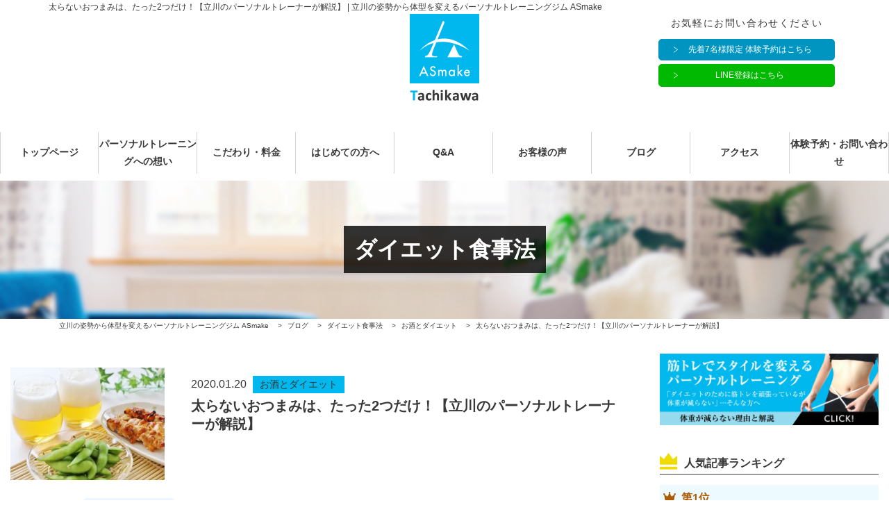

--- FILE ---
content_type: text/html; charset=UTF-8
request_url: https://asmake.jp/blog/2037.html/
body_size: 22036
content:
<!DOCTYPE html>
<html lang="ja">
<head>
	<meta charset="utf-8">
	<meta http-equiv="X-UA-Compatible" content="IE=edge, chrome=1">
	<meta name="viewport" content="width=device-width, initial-scale=1.0, minimum-scale=1.0, viewport-fit=cover">
	<meta name="format-detection" content="telephone=no">
	<preference name="DisallowOverscroll" value="true" />
	<link href="https://use.fontawesome.com/releases/v5.0.6/css/all.css" rel="stylesheet">
	<link href="https://fonts.googleapis.com/css?family=Teko:400,600" rel="stylesheet">
		<script type="application/ld+json">
		{
			"@context": "https://schema.org",
			"@type": "Article",
			"image": "https://asmake.jp/sys/wp-content/uploads/2020/01/d4ab6e0277841531a5aff02cdf9de63c_s.jpg"
		}
	</script>
		<meta property="og:title" content="太らないおつまみは、たった2つだけ！【立川のパーソナルトレーナーが解説】">
<meta name="twitter:title" content="太らないおつまみは、たった2つだけ！【立川のパーソナルトレーナーが解説】">
<meta property="og:url" content="https://asmake.jp/blog/2037.html/">
<meta property="og:image" content="https://asmake.jp/sys/wp-content/uploads/2020/01/d4ab6e0277841531a5aff02cdf9de63c_s.jpg">
<meta name="twitter:image" content="https://asmake.jp/sys/wp-content/uploads/2020/01/d4ab6e0277841531a5aff02cdf9de63c_s.jpg">
<meta name="description" content="こんにちは！立川の女性専用パーソナルトレーニングジムASmake(アスメイク)の山﨑将太です。なぜなら、お酒に含まれるアルコールは、おつまみで食べた物の栄養を体脂肪へと変えてしまうからです。通常であれば、カロリーのある食べ物は、体のエネルギーに...">
<meta property="og:description" content="こんにちは！立川の女性専用パーソナルトレーニングジムASmake(アスメイク)の山﨑将太です。なぜなら、お酒に含まれるアルコールは、おつまみで食べた物の栄養を体脂肪へと変えてしまうからです。通常であれば、カロリーのある食べ物は、体のエネルギーに...">
<meta name="twitter:description" content="こんにちは！立川の女性専用パーソナルトレーニングジムASmake(アスメイク)の山﨑将太です。なぜなら、お酒に含まれるアルコールは、おつまみで食べた物の栄養を体脂肪へと変えてしまうからです。通常であれば、カロリーのある食べ物は、体のエネルギーに...">

<meta name="twitter:card" content="summary_large_image">
<meta name="twitter:site" content="@">
<meta name="twitter:creator" content="@">
<meta property="og:locale" content="ja_JP" />
<meta property="og:type" content="website">
<meta property="og:site_name" content="立川の姿勢から体型を変えるパーソナルトレーニングジム ASmake">
<meta property="fb:admins" content="" />
<meta property="fb:app_id" content="203721442990477" />
	<title>太らないおつまみは、たった2つだけ！【立川のパーソナルトレーナーが解説】  |  立川の姿勢から体型を変えるパーソナルトレーニングジム ASmake</title>
<meta name='robots' content='max-image-preview:large' />
<link rel='dns-prefetch' href='//static.addtoany.com' />
<link rel="alternate" type="application/rss+xml" title="立川の姿勢から体型を変えるパーソナルトレーニングジム ASmake &raquo; 太らないおつまみは、たった2つだけ！【立川のパーソナルトレーナーが解説】 のコメントのフィード" href="https://asmake.jp/blog/2037.html/feed/" />
	<style type="text/css">
	.wp-pagenavi{float:left !important; }
	</style>
  <link rel='stylesheet' id='yarppRelatedCss-css' href='https://asmake.jp/sys/wp-content/plugins/yet-another-related-posts-plugin/style/related.css?ver=5.30.10' type='text/css' media='all' />
<link rel='stylesheet' id='yarpp-thumbnails-css' href='https://asmake.jp/sys/wp-content/plugins/yet-another-related-posts-plugin/style/styles_thumbnails.css?ver=5.30.10' type='text/css' media='all' />
<style id='yarpp-thumbnails-inline-css' type='text/css'>
.yarpp-thumbnails-horizontal .yarpp-thumbnail {width: 394px;height: 306px;margin: 5px;margin-left: 0px;}.yarpp-thumbnail > img, .yarpp-thumbnail-default {width: 384px;height: 256px;margin: 5px;}.yarpp-thumbnails-horizontal .yarpp-thumbnail-title {margin: 7px;margin-top: 0px;width: 384px;}.yarpp-thumbnail-default > img {min-height: 256px;min-width: 384px;}
.yarpp-thumbnails-horizontal .yarpp-thumbnail {width: 394px;height: 306px;margin: 5px;margin-left: 0px;}.yarpp-thumbnail > img, .yarpp-thumbnail-default {width: 384px;height: 256px;margin: 5px;}.yarpp-thumbnails-horizontal .yarpp-thumbnail-title {margin: 7px;margin-top: 0px;width: 384px;}.yarpp-thumbnail-default > img {min-height: 256px;min-width: 384px;}
</style>
<style id='classic-theme-styles-inline-css' type='text/css'>
/*! This file is auto-generated */
.wp-block-button__link{color:#fff;background-color:#32373c;border-radius:9999px;box-shadow:none;text-decoration:none;padding:calc(.667em + 2px) calc(1.333em + 2px);font-size:1.125em}.wp-block-file__button{background:#32373c;color:#fff;text-decoration:none}
</style>
<style id='global-styles-inline-css' type='text/css'>
body{--wp--preset--color--black: #000000;--wp--preset--color--cyan-bluish-gray: #abb8c3;--wp--preset--color--white: #ffffff;--wp--preset--color--pale-pink: #f78da7;--wp--preset--color--vivid-red: #cf2e2e;--wp--preset--color--luminous-vivid-orange: #ff6900;--wp--preset--color--luminous-vivid-amber: #fcb900;--wp--preset--color--light-green-cyan: #7bdcb5;--wp--preset--color--vivid-green-cyan: #00d084;--wp--preset--color--pale-cyan-blue: #8ed1fc;--wp--preset--color--vivid-cyan-blue: #0693e3;--wp--preset--color--vivid-purple: #9b51e0;--wp--preset--gradient--vivid-cyan-blue-to-vivid-purple: linear-gradient(135deg,rgba(6,147,227,1) 0%,rgb(155,81,224) 100%);--wp--preset--gradient--light-green-cyan-to-vivid-green-cyan: linear-gradient(135deg,rgb(122,220,180) 0%,rgb(0,208,130) 100%);--wp--preset--gradient--luminous-vivid-amber-to-luminous-vivid-orange: linear-gradient(135deg,rgba(252,185,0,1) 0%,rgba(255,105,0,1) 100%);--wp--preset--gradient--luminous-vivid-orange-to-vivid-red: linear-gradient(135deg,rgba(255,105,0,1) 0%,rgb(207,46,46) 100%);--wp--preset--gradient--very-light-gray-to-cyan-bluish-gray: linear-gradient(135deg,rgb(238,238,238) 0%,rgb(169,184,195) 100%);--wp--preset--gradient--cool-to-warm-spectrum: linear-gradient(135deg,rgb(74,234,220) 0%,rgb(151,120,209) 20%,rgb(207,42,186) 40%,rgb(238,44,130) 60%,rgb(251,105,98) 80%,rgb(254,248,76) 100%);--wp--preset--gradient--blush-light-purple: linear-gradient(135deg,rgb(255,206,236) 0%,rgb(152,150,240) 100%);--wp--preset--gradient--blush-bordeaux: linear-gradient(135deg,rgb(254,205,165) 0%,rgb(254,45,45) 50%,rgb(107,0,62) 100%);--wp--preset--gradient--luminous-dusk: linear-gradient(135deg,rgb(255,203,112) 0%,rgb(199,81,192) 50%,rgb(65,88,208) 100%);--wp--preset--gradient--pale-ocean: linear-gradient(135deg,rgb(255,245,203) 0%,rgb(182,227,212) 50%,rgb(51,167,181) 100%);--wp--preset--gradient--electric-grass: linear-gradient(135deg,rgb(202,248,128) 0%,rgb(113,206,126) 100%);--wp--preset--gradient--midnight: linear-gradient(135deg,rgb(2,3,129) 0%,rgb(40,116,252) 100%);--wp--preset--font-size--small: 13px;--wp--preset--font-size--medium: 20px;--wp--preset--font-size--large: 36px;--wp--preset--font-size--x-large: 42px;--wp--preset--spacing--20: 0.44rem;--wp--preset--spacing--30: 0.67rem;--wp--preset--spacing--40: 1rem;--wp--preset--spacing--50: 1.5rem;--wp--preset--spacing--60: 2.25rem;--wp--preset--spacing--70: 3.38rem;--wp--preset--spacing--80: 5.06rem;--wp--preset--shadow--natural: 6px 6px 9px rgba(0, 0, 0, 0.2);--wp--preset--shadow--deep: 12px 12px 50px rgba(0, 0, 0, 0.4);--wp--preset--shadow--sharp: 6px 6px 0px rgba(0, 0, 0, 0.2);--wp--preset--shadow--outlined: 6px 6px 0px -3px rgba(255, 255, 255, 1), 6px 6px rgba(0, 0, 0, 1);--wp--preset--shadow--crisp: 6px 6px 0px rgba(0, 0, 0, 1);}:where(.is-layout-flex){gap: 0.5em;}:where(.is-layout-grid){gap: 0.5em;}body .is-layout-flow > .alignleft{float: left;margin-inline-start: 0;margin-inline-end: 2em;}body .is-layout-flow > .alignright{float: right;margin-inline-start: 2em;margin-inline-end: 0;}body .is-layout-flow > .aligncenter{margin-left: auto !important;margin-right: auto !important;}body .is-layout-constrained > .alignleft{float: left;margin-inline-start: 0;margin-inline-end: 2em;}body .is-layout-constrained > .alignright{float: right;margin-inline-start: 2em;margin-inline-end: 0;}body .is-layout-constrained > .aligncenter{margin-left: auto !important;margin-right: auto !important;}body .is-layout-constrained > :where(:not(.alignleft):not(.alignright):not(.alignfull)){max-width: var(--wp--style--global--content-size);margin-left: auto !important;margin-right: auto !important;}body .is-layout-constrained > .alignwide{max-width: var(--wp--style--global--wide-size);}body .is-layout-flex{display: flex;}body .is-layout-flex{flex-wrap: wrap;align-items: center;}body .is-layout-flex > *{margin: 0;}body .is-layout-grid{display: grid;}body .is-layout-grid > *{margin: 0;}:where(.wp-block-columns.is-layout-flex){gap: 2em;}:where(.wp-block-columns.is-layout-grid){gap: 2em;}:where(.wp-block-post-template.is-layout-flex){gap: 1.25em;}:where(.wp-block-post-template.is-layout-grid){gap: 1.25em;}.has-black-color{color: var(--wp--preset--color--black) !important;}.has-cyan-bluish-gray-color{color: var(--wp--preset--color--cyan-bluish-gray) !important;}.has-white-color{color: var(--wp--preset--color--white) !important;}.has-pale-pink-color{color: var(--wp--preset--color--pale-pink) !important;}.has-vivid-red-color{color: var(--wp--preset--color--vivid-red) !important;}.has-luminous-vivid-orange-color{color: var(--wp--preset--color--luminous-vivid-orange) !important;}.has-luminous-vivid-amber-color{color: var(--wp--preset--color--luminous-vivid-amber) !important;}.has-light-green-cyan-color{color: var(--wp--preset--color--light-green-cyan) !important;}.has-vivid-green-cyan-color{color: var(--wp--preset--color--vivid-green-cyan) !important;}.has-pale-cyan-blue-color{color: var(--wp--preset--color--pale-cyan-blue) !important;}.has-vivid-cyan-blue-color{color: var(--wp--preset--color--vivid-cyan-blue) !important;}.has-vivid-purple-color{color: var(--wp--preset--color--vivid-purple) !important;}.has-black-background-color{background-color: var(--wp--preset--color--black) !important;}.has-cyan-bluish-gray-background-color{background-color: var(--wp--preset--color--cyan-bluish-gray) !important;}.has-white-background-color{background-color: var(--wp--preset--color--white) !important;}.has-pale-pink-background-color{background-color: var(--wp--preset--color--pale-pink) !important;}.has-vivid-red-background-color{background-color: var(--wp--preset--color--vivid-red) !important;}.has-luminous-vivid-orange-background-color{background-color: var(--wp--preset--color--luminous-vivid-orange) !important;}.has-luminous-vivid-amber-background-color{background-color: var(--wp--preset--color--luminous-vivid-amber) !important;}.has-light-green-cyan-background-color{background-color: var(--wp--preset--color--light-green-cyan) !important;}.has-vivid-green-cyan-background-color{background-color: var(--wp--preset--color--vivid-green-cyan) !important;}.has-pale-cyan-blue-background-color{background-color: var(--wp--preset--color--pale-cyan-blue) !important;}.has-vivid-cyan-blue-background-color{background-color: var(--wp--preset--color--vivid-cyan-blue) !important;}.has-vivid-purple-background-color{background-color: var(--wp--preset--color--vivid-purple) !important;}.has-black-border-color{border-color: var(--wp--preset--color--black) !important;}.has-cyan-bluish-gray-border-color{border-color: var(--wp--preset--color--cyan-bluish-gray) !important;}.has-white-border-color{border-color: var(--wp--preset--color--white) !important;}.has-pale-pink-border-color{border-color: var(--wp--preset--color--pale-pink) !important;}.has-vivid-red-border-color{border-color: var(--wp--preset--color--vivid-red) !important;}.has-luminous-vivid-orange-border-color{border-color: var(--wp--preset--color--luminous-vivid-orange) !important;}.has-luminous-vivid-amber-border-color{border-color: var(--wp--preset--color--luminous-vivid-amber) !important;}.has-light-green-cyan-border-color{border-color: var(--wp--preset--color--light-green-cyan) !important;}.has-vivid-green-cyan-border-color{border-color: var(--wp--preset--color--vivid-green-cyan) !important;}.has-pale-cyan-blue-border-color{border-color: var(--wp--preset--color--pale-cyan-blue) !important;}.has-vivid-cyan-blue-border-color{border-color: var(--wp--preset--color--vivid-cyan-blue) !important;}.has-vivid-purple-border-color{border-color: var(--wp--preset--color--vivid-purple) !important;}.has-vivid-cyan-blue-to-vivid-purple-gradient-background{background: var(--wp--preset--gradient--vivid-cyan-blue-to-vivid-purple) !important;}.has-light-green-cyan-to-vivid-green-cyan-gradient-background{background: var(--wp--preset--gradient--light-green-cyan-to-vivid-green-cyan) !important;}.has-luminous-vivid-amber-to-luminous-vivid-orange-gradient-background{background: var(--wp--preset--gradient--luminous-vivid-amber-to-luminous-vivid-orange) !important;}.has-luminous-vivid-orange-to-vivid-red-gradient-background{background: var(--wp--preset--gradient--luminous-vivid-orange-to-vivid-red) !important;}.has-very-light-gray-to-cyan-bluish-gray-gradient-background{background: var(--wp--preset--gradient--very-light-gray-to-cyan-bluish-gray) !important;}.has-cool-to-warm-spectrum-gradient-background{background: var(--wp--preset--gradient--cool-to-warm-spectrum) !important;}.has-blush-light-purple-gradient-background{background: var(--wp--preset--gradient--blush-light-purple) !important;}.has-blush-bordeaux-gradient-background{background: var(--wp--preset--gradient--blush-bordeaux) !important;}.has-luminous-dusk-gradient-background{background: var(--wp--preset--gradient--luminous-dusk) !important;}.has-pale-ocean-gradient-background{background: var(--wp--preset--gradient--pale-ocean) !important;}.has-electric-grass-gradient-background{background: var(--wp--preset--gradient--electric-grass) !important;}.has-midnight-gradient-background{background: var(--wp--preset--gradient--midnight) !important;}.has-small-font-size{font-size: var(--wp--preset--font-size--small) !important;}.has-medium-font-size{font-size: var(--wp--preset--font-size--medium) !important;}.has-large-font-size{font-size: var(--wp--preset--font-size--large) !important;}.has-x-large-font-size{font-size: var(--wp--preset--font-size--x-large) !important;}
.wp-block-navigation a:where(:not(.wp-element-button)){color: inherit;}
:where(.wp-block-post-template.is-layout-flex){gap: 1.25em;}:where(.wp-block-post-template.is-layout-grid){gap: 1.25em;}
:where(.wp-block-columns.is-layout-flex){gap: 2em;}:where(.wp-block-columns.is-layout-grid){gap: 2em;}
.wp-block-pullquote{font-size: 1.5em;line-height: 1.6;}
</style>
<link rel='stylesheet' id='ts_fab_css-css' href='https://asmake.jp/sys/wp-content/plugins/fancier-author-box/css/ts-fab.min.css?ver=1.4' type='text/css' media='all' />
<link rel='stylesheet' id='fancybox-for-wp-css' href='https://asmake.jp/sys/wp-content/plugins/fancybox-for-wordpress/assets/css/fancybox.css?ver=1.3.4' type='text/css' media='all' />
<link rel='stylesheet' id='toc-screen-css' href='https://asmake.jp/sys/wp-content/plugins/table-of-contents-plus/screen.min.css?ver=2406' type='text/css' media='all' />
<link rel='stylesheet' id='set_vk_post_autor_css-css' href='https://asmake.jp/sys/wp-content/plugins/vk-post-author-display/assets/css/vk-post-author.css?ver=1.24.1' type='text/css' media='all' />
<link rel='stylesheet' id='wp-ulike-css' href='https://asmake.jp/sys/wp-content/plugins/wp-ulike/assets/css/wp-ulike.min.css?ver=4.7.1' type='text/css' media='all' />
<link rel='stylesheet' id='ppress-frontend-css' href='https://asmake.jp/sys/wp-content/plugins/wp-user-avatar/assets/css/frontend.min.css?ver=4.15.11' type='text/css' media='all' />
<link rel='stylesheet' id='ppress-flatpickr-css' href='https://asmake.jp/sys/wp-content/plugins/wp-user-avatar/assets/flatpickr/flatpickr.min.css?ver=4.15.11' type='text/css' media='all' />
<link rel='stylesheet' id='ppress-select2-css' href='https://asmake.jp/sys/wp-content/plugins/wp-user-avatar/assets/select2/select2.min.css?ver=6.3.7' type='text/css' media='all' />
<link rel='stylesheet' id='passster-public-css' href='https://asmake.jp/sys/wp-content/plugins/content-protector/assets/public/passster-public.min.css?ver=4.2.6.5' type='text/css' media='all' />
<link rel='stylesheet' id='parent-style-css' href='https://asmake.jp/sys/wp-content/themes/smarge_parent_3.0.0/style.css?ver=6.3.7' type='text/css' media='all' />
<link rel='stylesheet' id='vk-font-awesome-css' href='https://asmake.jp/sys/wp-content/plugins/vk-post-author-display/vendor/vektor-inc/font-awesome-versions/src/versions/6/css/all.min.css?ver=6.4.2' type='text/css' media='all' />
<link rel='stylesheet' id='addtoany-css' href='https://asmake.jp/sys/wp-content/plugins/add-to-any/addtoany.min.css?ver=1.16' type='text/css' media='all' />
<link rel='stylesheet' id='fatNav-css' href='https://asmake.jp/sys/wp-content/themes/smarge_parent_3.0.0/css/jquery.fatNav.css?ver=6.3.7' type='text/css' media='all' />
<link rel='stylesheet' id='bxslider-css' href='https://asmake.jp/sys/wp-content/themes/smarge_parent_3.0.0/css/jquery.bxslider.css?ver=6.3.7' type='text/css' media='all' />
<link rel='stylesheet' id='style-css' href='https://asmake.jp/sys/wp-content/themes/smarge_3.1/style.css?ver=6.3.7' type='text/css' media='all' />
<link rel='stylesheet' id='wp-pagenavi-style-css' href='https://asmake.jp/sys/wp-content/plugins/wp-pagenavi-style/css/css3_black.css?ver=1.0' type='text/css' media='all' />
<script id="addtoany-core-js-before" type="text/javascript">
window.a2a_config=window.a2a_config||{};a2a_config.callbacks=[];a2a_config.overlays=[];a2a_config.templates={};a2a_localize = {
	Share: "共有",
	Save: "ブックマーク",
	Subscribe: "購読",
	Email: "メール",
	Bookmark: "ブックマーク",
	ShowAll: "すべて表示する",
	ShowLess: "小さく表示する",
	FindServices: "サービスを探す",
	FindAnyServiceToAddTo: "追加するサービスを今すぐ探す",
	PoweredBy: "Powered by",
	ShareViaEmail: "メールでシェアする",
	SubscribeViaEmail: "メールで購読する",
	BookmarkInYourBrowser: "ブラウザにブックマーク",
	BookmarkInstructions: "このページをブックマークするには、 Ctrl+D または \u2318+D を押下。",
	AddToYourFavorites: "お気に入りに追加",
	SendFromWebOrProgram: "任意のメールアドレスまたはメールプログラムから送信",
	EmailProgram: "メールプログラム",
	More: "詳細&#8230;",
	ThanksForSharing: "共有ありがとうございます !",
	ThanksForFollowing: "フォローありがとうございます !"
};
</script>
<script type='text/javascript' defer src='https://static.addtoany.com/menu/page.js' id='addtoany-core-js'></script>
<script type='text/javascript' src='https://asmake.jp/sys/wp-includes/js/jquery/jquery.min.js?ver=3.7.0' id='jquery-core-js'></script>
<script type='text/javascript' src='https://asmake.jp/sys/wp-includes/js/jquery/jquery-migrate.min.js?ver=3.4.1' id='jquery-migrate-js'></script>
<script type='text/javascript' defer src='https://asmake.jp/sys/wp-content/plugins/add-to-any/addtoany.min.js?ver=1.1' id='addtoany-jquery-js'></script>
<script type='text/javascript' src='https://asmake.jp/sys/wp-content/plugins/fancier-author-box/js/ts-fab.min.js?ver=1.4' id='ts_fab_js-js'></script>
<script type='text/javascript' src='https://asmake.jp/sys/wp-content/plugins/fancybox-for-wordpress/assets/js/jquery.fancybox.js?ver=1.3.4' id='fancybox-for-wp-js'></script>
<script type='text/javascript' src='https://asmake.jp/sys/wp-content/plugins/wp-user-avatar/assets/flatpickr/flatpickr.min.js?ver=4.15.11' id='ppress-flatpickr-js'></script>
<script type='text/javascript' src='https://asmake.jp/sys/wp-content/plugins/wp-user-avatar/assets/select2/select2.min.js?ver=4.15.11' id='ppress-select2-js'></script>
<script type='text/javascript' src='https://asmake.jp/sys/wp-content/plugins/content-protector/assets/public/cookie.js?ver=6.3.7' id='passster-cookie-js'></script>
<script type='text/javascript' id='passster-public-js-extra'>
/* <![CDATA[ */
var ps_ajax = {"ajax_url":"https:\/\/asmake.jp\/sys\/wp-admin\/admin-ajax.php","nonce":"782b5b59d8","hash_nonce":"fe1681deaa","logout_nonce":"2d000a7eda","post_id":"2037","shortcodes":[],"permalink":"https:\/\/asmake.jp\/blog\/2037.html\/","cookie_duration_unit":"days","cookie_duration":"1","disable_cookie":"","unlock_mode":""};
/* ]]> */
</script>
<script type='text/javascript' src='https://asmake.jp/sys/wp-content/plugins/content-protector/assets/public/passster-public.min.js?ver=4.2.6.5' id='passster-public-js'></script>
<link rel="https://api.w.org/" href="https://asmake.jp/wp-json/" /><link rel="alternate" type="application/json" href="https://asmake.jp/wp-json/wp/v2/posts/2037" /><link rel="canonical" href="https://asmake.jp/blog/2037.html/" />
<link rel='shortlink' href='https://asmake.jp/?p=2037' />
<link rel="alternate" type="application/json+oembed" href="https://asmake.jp/wp-json/oembed/1.0/embed?url=https%3A%2F%2Fasmake.jp%2Fblog%2F2037.html%2F" />
<link rel="alternate" type="text/xml+oembed" href="https://asmake.jp/wp-json/oembed/1.0/embed?url=https%3A%2F%2Fasmake.jp%2Fblog%2F2037.html%2F&#038;format=xml" />

<!-- Fancybox for WordPress v3.3.4 -->
<style type="text/css">
	.fancybox-slide--image .fancybox-content{background-color: #FFFFFF}div.fancybox-caption{display:none !important;}
	
	img.fancybox-image{border-width:10px;border-color:#FFFFFF;border-style:solid;}
	div.fancybox-bg{background-color:rgba(102,102,102,0.3);opacity:1 !important;}div.fancybox-content{border-color:#FFFFFF}
	div#fancybox-title{background-color:#FFFFFF}
	div.fancybox-content{background-color:#FFFFFF}
	div#fancybox-title-inside{color:#333333}
	
	
	
	div.fancybox-caption p.caption-title{display:inline-block}
	div.fancybox-caption p.caption-title{font-size:14px}
	div.fancybox-caption p.caption-title{color:#333333}
	div.fancybox-caption {color:#333333}div.fancybox-caption p.caption-title {background:#fff; width:auto;padding:10px 30px;}div.fancybox-content p.caption-title{color:#333333;margin: 0;padding: 5px 0;}body.fancybox-active .fancybox-container .fancybox-stage .fancybox-content .fancybox-close-small{display:block;}
</style><script type="text/javascript">
	jQuery(function () {

		var mobileOnly = false;
		
		if (mobileOnly) {
			return;
		}

		jQuery.fn.getTitle = function () { // Copy the title of every IMG tag and add it to its parent A so that fancybox can show titles
			var arr = jQuery("a[data-fancybox]");
									jQuery.each(arr, function() {
										var title = jQuery(this).children("img").attr("title");
										var caption = jQuery(this).next("figcaption").html();
                                        if(caption && title){jQuery(this).attr("title",title+" " + caption)}else if(title){ jQuery(this).attr("title",title);}else if(caption){jQuery(this).attr("title",caption);}
									});			}

		// Supported file extensions

				var thumbnails = jQuery("a:has(img)").not(".nolightbox").not('.envira-gallery-link').not('.ngg-simplelightbox').filter(function () {
			return /\.(jpe?g|png|gif|mp4|webp|bmp|pdf)(\?[^/]*)*$/i.test(jQuery(this).attr('href'))
		});
		

		// Add data-type iframe for links that are not images or videos.
		var iframeLinks = jQuery('.fancyboxforwp').filter(function () {
			return !/\.(jpe?g|png|gif|mp4|webp|bmp|pdf)(\?[^/]*)*$/i.test(jQuery(this).attr('href'))
		}).filter(function () {
			return !/vimeo|youtube/i.test(jQuery(this).attr('href'))
		});
		iframeLinks.attr({"data-type": "iframe"}).getTitle();

				// Gallery All
		thumbnails.addClass("fancyboxforwp").attr("data-fancybox", "gallery").getTitle();
		iframeLinks.attr({"data-fancybox": "gallery"}).getTitle();

		// Gallery type NONE
		
		// Call fancybox and apply it on any link with a rel atribute that starts with "fancybox", with the options set on the admin panel
		jQuery("a.fancyboxforwp").fancyboxforwp({
			loop: false,
			smallBtn: true,
			zoomOpacity: "auto",
			animationEffect: "fade",
			animationDuration: 500,
			transitionEffect: "fade",
			transitionDuration: "300",
			overlayShow: true,
			overlayOpacity: "0.3",
			titleShow: true,
			titlePosition: "inside",
			keyboard: true,
			showCloseButton: true,
			arrows: true,
			clickContent:false,
			clickSlide: "close",
			mobile: {
				clickContent: function (current, event) {
					return current.type === "image" ? "toggleControls" : false;
				},
				clickSlide: function (current, event) {
					return current.type === "image" ? "close" : "close";
				},
			},
			wheel: false,
			toolbar: true,
			preventCaptionOverlap: true,
			onInit: function() { },			onDeactivate
	: function() { },		beforeClose: function() { },			afterShow: function(instance) { jQuery( ".fancybox-image" ).on("click", function( ){ ( instance.isScaledDown() ) ? instance.scaleToActual() : instance.scaleToFit() }) },				afterClose: function() { },					caption : function( instance, item ) {var title ="";if("undefined" != typeof jQuery(this).context ){var title = jQuery(this).context.title;} else { var title = ("undefined" != typeof jQuery(this).attr("title")) ? jQuery(this).attr("title") : false;}var caption = jQuery(this).data('caption') || '';if ( item.type === 'image' && title.length ) {caption = (caption.length ? caption + '<br />' : '') + '<p class="caption-title">'+title+'</p>' ;}return caption;},
		afterLoad : function( instance, current ) {current.$content.append('<div class=\"fancybox-custom-caption inside-caption\" style=\" position: absolute;left:0;right:0;color:#000;margin:0 auto;bottom:0;text-align:center;background-color:#FFFFFF \">' + current.opts.caption + '</div>');},
			})
		;

			})
</script>
<!-- END Fancybox for WordPress -->
	<style type="text/css">
	 .wp-pagenavi
	{
		font-size:12px !important;
	}
	</style>
	        <style>
            .passster-form {
                max-width: 700px !important;
                        }

            .passster-form > form {
                background: #FAFAFA;
                padding: 20px 20px 20px 20px;
                margin: 0px 0px 0px 0px;
                border-radius: 0px;
            }

            .passster-form h4 {
                font-size: 24px;
                font-weight: 500;
                color: #6804cc;
            }

            .passster-form p {
                font-size: 16px;
                font-weight: 300;
                color: #000;
            }

            .passster-submit, .passster-submit-recaptcha {
                background: #6804cc;
                padding: 10px 10px 10px 10px;
                margin: 0px 0px 0px 0px;
                border-radius: 0px;
                font-size: 12px;
                font-weight: 400;
                color: #fff;
            }

            .passster-submit:hover, .passster-submit-recaptcha:hover {
                background: #000;
                color: #fff;
            }
        </style>
		<style>.wp-block-gallery.is-cropped .blocks-gallery-item picture{height:100%;width:100%;}</style><link rel="icon" href="https://asmake.jp/sys/wp-content/uploads/2018/09/cropped-favicon-32x32.png" sizes="32x32" />
<link rel="icon" href="https://asmake.jp/sys/wp-content/uploads/2018/09/cropped-favicon-192x192.png" sizes="192x192" />
<link rel="apple-touch-icon" href="https://asmake.jp/sys/wp-content/uploads/2018/09/cropped-favicon-180x180.png" />
<meta name="msapplication-TileImage" content="https://asmake.jp/sys/wp-content/uploads/2018/09/cropped-favicon-270x270.png" />
	<!-- Global site tag (gtag.js) - Google Analytics -->
<script async src="https://www.googletagmanager.com/gtag/js?id=G-MYV4N5H472"></script>
<script>
  window.dataLayer = window.dataLayer || [];
  function gtag(){dataLayer.push(arguments);}
  gtag('js', new Date());

  gtag('config', 'G-MYV4N5H472');
</script>
	<script type="text/javascript">
	(function(callback){
	var script = document.createElement("script");
	script.type = "text/javascript";
	script.src = "https://www.rentracks.jp/js/itp/rt.track.js?t=" + (new Date()).getTime();
	if ( script.readyState ) {
	script.onreadystatechange = function() {
	if ( script.readyState === "loaded" || script.readyState === "complete" ) {
	script.onreadystatechange = null;
	callback();
	}
	};
	} else {
	script.onload = function() {
	callback();
	};
	}
	document.getElementsByTagName("head")[0].appendChild(script);
	}(function(){}));
	</script>

</head>
<body class="post-template-default single single-post postid-2037 single-format-standard fa_v6_css">

		<header>
		<div class="head_inner_wrap container-fluid">
			<div class="row">
				<h1 class="site_title">太らないおつまみは、たった2つだけ！【立川のパーソナルトレーナーが解説】  |  立川の姿勢から体型を変えるパーソナルトレーニングジム ASmake</h1>
									<h2 class="head_logo"><a href="https://asmake.jp/"><picture><source srcset="https://asmake.jp/sys/wp-content/uploads/2022/06/logo_tachikawa.png.webp"  type="image/webp"><img src="https://asmake.jp/sys/wp-content/uploads/2022/06/logo_tachikawa.png" width="200" height="250" alt="立川の姿勢から体型を変えるパーソナルトレーニングジム｜ボディメイクスタジオASmake(アスメイク)" data-eio="p"></picture></a></h2>
								<div class="col-md-3 header-info">
											<h3 class="header-info_title">お気軽にお問い合わせください</h3>
																	<p class="header-btn">
							<a class="btn btn-default" target="_blank" href="https://coubic.com/shotayamasaki/466890/book/course_type/detail?express=true&amp;_gl=1*16bvqtz*_gcl_au*NjYzMzg1MDM3LjE3MzUwOTUwMTk.">先着7名様限定 体験予約はこちら</a>
						</p>
										<p class="header-btn line">
						<a class="btn_line" href="https://line.me/R/ti/p/%40wmr1151m" target="_blank">LINE登録はこちら</a>
					</p>
				</div>
			</div>
		</div>
	</header>
	<nav class="gnav">
					<h2 class="fix_nav_logo"><a href="https://asmake.jp/"><picture><source srcset="https://asmake.jp/sys/wp-content/uploads/2022/06/logo_tachikawa.png.webp"  type="image/webp"><img src="https://asmake.jp/sys/wp-content/uploads/2022/06/logo_tachikawa.png" width="200" height="250" alt="立川の姿勢から体型を変えるパーソナルトレーニングジム｜ボディメイクスタジオASmake(アスメイク)" data-eio="p"></picture></a></h2>
				<ul class="menu-main-container container">
			<li id="menu-item-110" class="menu-item menu-item-type-post_type menu-item-object-page menu-item-home menu-item-110"><a href="https://asmake.jp/">トップページ<br /><span></span></a></li>
<li id="menu-item-158" class="menu-item menu-item-type-post_type menu-item-object-page menu-item-has-children menu-item-158"><a href="https://asmake.jp/about/">パーソナルトレーニングへの想い<br /><span></span></a>
<ul class="sub-menu">
	<li id="menu-item-194" class="menu-item menu-item-type-post_type menu-item-object-page menu-item-194"><a href="https://asmake.jp/trainer/">トレーナー紹介<br /><span></span></a></li>
	<li id="menu-item-1520" class="menu-item menu-item-type-post_type menu-item-object-page menu-item-1520"><a href="https://asmake.jp/law/">特定商取引法に基づく表記<br /><span></span></a></li>
</ul>
</li>
<li id="menu-item-157" class="menu-item menu-item-type-post_type menu-item-object-page menu-item-has-children menu-item-157"><a href="https://asmake.jp/menu/">こだわり・料金<br /><span></span></a>
<ul class="sub-menu">
	<li id="menu-item-156" class="menu-item menu-item-type-post_type menu-item-object-page menu-item-156"><a href="https://asmake.jp/flow/">体験当日の流れ<br /><span></span></a></li>
</ul>
</li>
<li id="menu-item-1841" class="dub menu-item menu-item-type-post_type menu-item-object-page menu-item-1841"><a href="https://asmake.jp/online/">はじめての方へ<br /><span></span></a></li>
<li id="menu-item-155" class="menu-item menu-item-type-post_type menu-item-object-page menu-item-155"><a href="https://asmake.jp/qanda/">Q&#038;A<br /><span></span></a></li>
<li id="menu-item-160" class="menu-item menu-item-type-taxonomy menu-item-object-category menu-item-160"><a href="https://asmake.jp/voice/">お客様の声<br /><span></span></a></li>
<li id="menu-item-163" class="menu-item menu-item-type-taxonomy menu-item-object-category current-post-ancestor current-menu-parent current-post-parent menu-item-has-children menu-item-163"><a href="https://asmake.jp/blog/">ブログ<br /><span></span></a>
<ul class="sub-menu">
	<li id="menu-item-6802" class="menu-item menu-item-type-taxonomy menu-item-object-category menu-item-6802"><a href="https://asmake.jp/news/">お知らせ<br /><span></span></a></li>
</ul>
</li>
<li id="menu-item-161" class="menu-item menu-item-type-custom menu-item-object-custom menu-item-161"><a href="/#access">アクセス<br /><span></span></a></li>
<li id="menu-item-111" class="menu-item menu-item-type-post_type menu-item-object-page current-post-parent menu-item-111"><a href="https://asmake.jp/contact/">体験予約・お問い合わせ<br /><span></span></a></li>
			<li class="sp_header-info">
									<h3 class="header-info_title">お気軽にお問い合わせください</h3>
										<p class="header-btn">
						<a class="btn btn-default" target="_blank" href="https://coubic.com/shotayamasaki/466890/book/course_type/detail?express=true&amp;_gl=1*16bvqtz*_gcl_au*NjYzMzg1MDM3LjE3MzUwOTUwMTk.">先着7名様限定 体験予約はこちら</a><br />
					</p>
								<!-- 230213追加 -->
				<!-- <p class="header-btn osaka">
					<span>ASmakeの技術が学べる</span>
					<a class="btn_osaka" href="https://asmake.jp/lp.asmake-school/" target="_blank">トレーナースクール開校！</a>
				</p> -->
				<p class="header-btn line">
					<span>無料でダイエット動画プレゼント</span>
					<a class="btn_line" href="https://line.me/R/ti/p/%40wmr1151m" target="_blank">LINE登録はこちら</a>
				</p>
							</li>
		</ul>
	</nav>
<div class="pagetitle" style="background-image:url(https://asmake.jp/sys/wp-content/uploads/2018/09/contact_bg-e1552444360918.png);">
	<h1><span>ダイエット食事法</span></h1>
</div>
	<div class="breadcrumbs">
		<div class="container">
			<!-- Breadcrumb NavXT 7.3.1 -->
<span property="itemListElement" typeof="ListItem"><a property="item" typeof="WebPage" title="立川の姿勢から体型を変えるパーソナルトレーニングジム ASmakeへ移動する" href="https://asmake.jp" class="home" ><span property="name">立川の姿勢から体型を変えるパーソナルトレーニングジム ASmake</span></a><meta property="position" content="1"></span> &gt; <span property="itemListElement" typeof="ListItem"><a property="item" typeof="WebPage" title="Go to the ブログ カテゴリー archives." href="https://asmake.jp/blog/" class="taxonomy category" ><span property="name">ブログ</span></a><meta property="position" content="2"></span> &gt; <span property="itemListElement" typeof="ListItem"><a property="item" typeof="WebPage" title="Go to the ダイエット食事法 カテゴリー archives." href="https://asmake.jp/blog/dietshokuji-2/" class="taxonomy category" ><span property="name">ダイエット食事法</span></a><meta property="position" content="3"></span> &gt; <span property="itemListElement" typeof="ListItem"><a property="item" typeof="WebPage" title="Go to the お酒とダイエット カテゴリー archives." href="https://asmake.jp/blog/dietshokuji-2/alcohol/" class="taxonomy category" ><span property="name">お酒とダイエット</span></a><meta property="position" content="4"></span> &gt; <span property="itemListElement" typeof="ListItem"><span property="name" class="post post-post current-item">太らないおつまみは、たった2つだけ！【立川のパーソナルトレーナーが解説】</span><meta property="url" content="https://asmake.jp/blog/2037.html/"><meta property="position" content="5"></span>		</div>
	</div>
	<main>
		<div class="single_main_area">
			<div class="single-headerbox">
				<div class="single-header">
					<div class="photo">
												<picture><source srcset="https://asmake.jp/sys/wp-content/uploads/2020/01/d4ab6e0277841531a5aff02cdf9de63c_s-384x256.jpg.webp"  type="image/webp"><img width="384" height="256" src="https://asmake.jp/sys/wp-content/uploads/2020/01/d4ab6e0277841531a5aff02cdf9de63c_s-384x256.jpg" class="attachment-post-thumbnail size-post-thumbnail wp-post-image" alt="" decoding="async" fetchpriority="high" data-eio="p" /></picture>						</div>
						<div class="title">
							<div class="date"><time datetime="2020.01.20">2020.01.20</time></div>
														<span class="cat color1">お酒とダイエット</span>
							<h1>太らないおつまみは、たった2つだけ！【立川のパーソナルトレーナーが解説】</h1>
						</div>
					</div>
				</div>

								
				<section>
					<div class="comment_btn_wrap">
						<div class="like-button">		<div class="wpulike wpulike-default " ><div class="wp_ulike_general_class wp_ulike_is_not_liked"><button type="button"
					aria-label="いいねボタン"
					data-ulike-id="2037"
					data-ulike-nonce="32f9fce053"
					data-ulike-type="post"
					data-ulike-template="wpulike-default"
					data-ulike-display-likers=""
					data-ulike-likers-style="popover"
					class="wp_ulike_btn wp_ulike_put_image wp_post_btn_2037"></button><span class="count-box wp_ulike_counter_up" data-ulike-counter-value="0"></span>			</div></div>
	</div>
						<a href="#comment">コメントを見る</a>					</div>
					<div class="column-1" style="background:  ;">
						<div class="select-lay single-box">
							<section>
								<p class="paragraph-style">こんにちは！<br />
立川の女性専用パーソナルトレーニングジムASmake(アスメイク)の山﨑将太です。<br />
<br />
</p><p class="paragraph-style">お酒を飲んだ時に欠かせないおつまみ。<br />
<br />
飲みながら何か食べたくなりますよね。<br />
<br />
『せっかくならお酒に合うものを』と思いますが、<br />
どうしてもお酒を飲んで、何かを食べると、<br />
<br />
食べた物は体脂肪になり、太りやすくなります。</p><div class="txt-editor"><p><span style="color: #000000">(参考記事：<a style="color: #000000" href="https://asmake.jp/blog/1623.html/" target="_blank" rel="noopener">お酒が太る理由</a>)</span></p>
<p>&nbsp;</p>
</div><p class="paragraph-style">『じゃあ、太らないおつまみはないの？』となりますよね。<br />
<br />
太らないおつまみはあります。<br />
それは、<br />
<br />
</p><h4 class="design-title2">・野菜<br />
・きのこ<br />
<br />
</h4><p class="paragraph-style">の2つです。<br />
<br />
</p><h4 class="design-title2">なぜなら、これらにはカロリーがほとんどないからです。<br />
<br />
</h4><p class="paragraph-style">今日は、おつまみが太る理由と、<br />
たった2つの太らないおつまみについて詳しくお話しますね！<br />
<br />
</p><h4 class="design-title1">おつまみを食べると太る理由</h4><p class="paragraph-style">大前提として、お酒を飲みながら、ナッツや甘いものなど<br />
<br />
炭水化物(糖質)や脂質などのカロリーがあるおつまみを食べると、<br />
<br />
その食べた物は、体脂肪になり、太りやすくなります。<br />
<br />
</p><h4 class="design-title2">なぜなら、お酒に含まれるアルコールは、<br />
<br />
おつまみで食べた物の栄養を体脂肪へと変えてしまうからです。<br />
<br />
</h4><p class="paragraph-style">通常であれば、カロリーのある食べ物は、<br />
<br />
体のエネルギーになったり、筋肉やその他細胞の材料になるために<br />
使われるんですが、お酒を飲むとこの働きはほぼなくなります。<br />
<br />
<br />
お酒に含まれているアルコールは、体にとっては「毒」でしかないので、<br />
<br />
その「毒」を体は猛スピードで体の外に出すことを最優先にして、<br />
その作業だけをフルパワーで行うからです。<br />
<br />
</p><h4 class="design-title2">なので、アルコールが体に入っているうちは、<br />
<br />
食べた物の栄養を体のエネルギーにするなどの<br />
処理を後回しにしてしまうんです。<br />
<br />
</h4><p class="paragraph-style">ただ、その食べた物の栄養も、アルコールが体の外に出るまで<br />
ずっと待っているわけではなく、<br />
<br />
体が「この栄養、食べ過ぎて余ったものだから、体脂肪へ送ろう」<br />
と判断するんです。<br />
<br />
</p><h4 class="design-title2">そうして、食べた物の栄養は、体脂肪へと変えられてしまいます。<br />
<br />
</h4><p class="paragraph-style">これが、お酒を飲んでいるときにおつまみを食べると太る理由です。<br />
<br />
お酒を飲みながらおつまみを食べると<br />
体脂肪が増えるということですね。<br />
<br />
</p><h4 class="design-title1">太らないおつまみは？</h4><p class="paragraph-style">それでも、お酒だけを飲むというのは味気ないですよね。<br />
<br />
でも、おつまみを食べると太るなら、<br />
『太らないおつまみはないの？』と思うのは当然です。<br />
<br />
太らないおつまみは、あります。<br />
<br />
それは、<br />
<br />
</p><h4 class="design-title2">・野菜<br />
・きのこ</h4><p class="paragraph-style">の2つです。<br />
<br />
これらはどちらもカロリーがほとんどないからです。<br />
<br />
1つずつ簡単に解説しますね！<br />
<br />
</p><h4 class="design-title1">・野菜</h4><p class="paragraph-style">野菜は、ほとんどカロリーがありません。<br />
<br />
また、食物繊維やビタミン、ミネラルが豊富なので、<br />
<br />
太らないおつまみになります。<br />
<br />
</p><h4 class="design-title2">ただ、じゃがいもやサツマイモなどの芋類、カボチャ、アボカドなどは、<br />
野菜に含まないので、注意してください。</h4><div class="txt-editor"><p><span style="color: #000000">(参考記事：</span></p>
<p><span style="color: #000000"><a style="color: #000000" href="https://asmake.jp/blog/919.html/" target="_blank" rel="noopener">カボチャをおかずにお米を食べると太る</a></span></p>
<p><span style="color: #000000"><a style="color: #000000" href="https://asmake.jp/blog/1621.html/" target="_blank" rel="noopener">アボカドは、野菜でも果物でもない)</a></span></p>
<p>&nbsp;</p>
</div><p class="paragraph-style">これらは、炭水化物(糖質)や脂質が多く、カロリーが高いからです。<br />
<br />
<br />
それ以外の野菜なら、何でも良いので、<br />
<br />
サラダにしたり、野菜スティック(タレは味噌がオススメ)にしたり、<br />
トマトやキュウリに塩をかけて食べたり、<br />
<br />
レパートリーはあなたが考えられるものでOKなので、<br />
おつまみには、野菜を選んでみてください！<br />
<br />
</p><h4 class="design-title1">・きのこ</h4><p class="paragraph-style">きのこも、カロリーがほとんどなく、<br />
食物繊維、ビタミン、ミネラルが豊富です。<br />
<br />
</p><h4 class="design-title2">野菜よりも、カロリーが低くてオススメですが、<br />
生で食べられないというのが少し欠点になります。<br />
<br />
</h4><p class="paragraph-style">スープなどに入れるのが、油なども使わずオススメですが、<br />
<br />
『お酒のおつまみでスープは、、、』<br />
と思いますよね。。。僕もお酒が好きなので分かります。。。<br />
<br />
<br />
そんな時は、少しカロリーが高くなりますが、<br />
キノコをオリーブオイルで炒めるのが良いと思います。<br />
<br />
アヒージョよりは、普通に炒める方が、<br />
油が少なく、カロリーも低いのでオススメです。<br />
<br />
これも、もし油を使わず、カロリーが低いまま<br />
おつまみにできるようなあなたのレパートリーがあれば、<br />
それをお試しください！<br />
<br />
これがきのこを太らないおつまみとしてオススメする理由です。<br />
<br />
<br />
カロリーが低くて、おつまみとしてオススメな<br />
野菜ときのこを選んでお酒を飲んでみてください！<br />
<br />
</p><h4 class="design-title1">まとめ</h4><p class="paragraph-style">お酒を飲むときに食べるおつまみは、<br />
<br />
アルコールのせいで、体の中で体脂肪に変えられやすく、<br />
<br />
太る原因になります。<br />
<br />
太らないおつまみを食べるなら、<br />
<br />
・野菜<br />
・きのこ<br />
<br />
の2つを選んであげてください。<br />
<br />
この2つはどちらもカロリーがほとんどないからです。<br />
<br />
そのため、処理を後回しにされても、<br />
体脂肪になるカロリーもないので、<br />
体脂肪が増える心配がないからです。<br />
<br />
もしお酒が好きで、でも太りたくないなら、<br />
太らないおつまみとして、野菜かきのこを食べるようにしてみてください！</p><div class="txt-editor"><p><span style="color: #000000"><a style="color: #000000" href="https://asmake.jp/menu/" target="_blank" rel="noopener">（パーソナルトレーニングについての詳細はこちら）</a></span></p>
<p>&nbsp;</p>
</div><div class="btn-wrap"><a href="/contact" class="btn btn-default"><span area="hidden"></span>パーソナルトレーニングの<br />
ご予約はこちら</a></div><h4 class="design-title2">こちらの公式LINEアカウントに登録すると、部位別ダイエットエクササイズ動画20本以上を無料でプレゼント！【その後は、定期的にダイエット動画を配信】</h4><div class="txt-editor"><p><a href="https://line.me/R/ti/p/%40wmr1151m"><img height="36" alt="友だち追加" src="https://scdn.line-apps.com/n/line_add_friends/btn/ja.png" border="0" /></a></p>
</div><p class="paragraph-style">この記事が面白いと思われたら、下のSNSボタンを押してシェアしてくださると嬉しいです！<br />
↓</p>							<!-- 220216追加 -->
							<div class="k-single-bnr">
								<div class="bnr-asmake">
									<a class="bnr-asmake_left" href="https://asmake.jp/" target="_blank"><picture><source srcset="https://asmake.jp/sys/wp-content/themes/smarge_3.1/images/bnr_tachikawa.jpg.webp"  type="image/webp"><img src="https://asmake.jp/sys/wp-content/themes/smarge_3.1/images/bnr_tachikawa.jpg" width="800" height="200" alt="立川店についてはこちら" data-eio="p"></picture></a>
																	</div>
								<a href="https://lp.asmake.jp/" target="_blank"><picture><source srcset="https://asmake.jp/sys/wp-content/themes/smarge_3.1/images/bnr_trng.jpg.webp"  type="image/webp"><img src="https://asmake.jp/sys/wp-content/themes/smarge_3.1/images/bnr_trng.jpg" width="875" height="105" alt="Asmakeのトレーニングについて詳しくご紹介" data-eio="p"></picture></a>
							</div>
							<div class="comment_btn_wrap">
								<div class="like-button">		<div class="wpulike wpulike-default " ><div class="wp_ulike_general_class wp_ulike_is_not_liked"><button type="button"
					aria-label="いいねボタン"
					data-ulike-id="2037"
					data-ulike-nonce="32f9fce053"
					data-ulike-type="post"
					data-ulike-template="wpulike-default"
					data-ulike-display-likers=""
					data-ulike-likers-style="popover"
					class="wp_ulike_btn wp_ulike_put_image wp_post_btn_2037"></button><span class="count-box wp_ulike_counter_up" data-ulike-counter-value="0"></span>			</div></div>
	</div>
								<a href="#comment">コメントを見る</a>							</div>
							<!-- ｺｺﾏﾃﾞ -->
							<div class="addtoany_share_save_container addtoany_content addtoany_content_top"><div class="a2a_kit a2a_kit_size_32 addtoany_list" data-a2a-url="https://asmake.jp/blog/2037.html/" data-a2a-title="太らないおつまみは、たった2つだけ！【立川のパーソナルトレーナーが解説】"><a class="a2a_button_facebook" href="https://www.addtoany.com/add_to/facebook?linkurl=https%3A%2F%2Fasmake.jp%2Fblog%2F2037.html%2F&amp;linkname=%E5%A4%AA%E3%82%89%E3%81%AA%E3%81%84%E3%81%8A%E3%81%A4%E3%81%BE%E3%81%BF%E3%81%AF%E3%80%81%E3%81%9F%E3%81%A3%E3%81%9F2%E3%81%A4%E3%81%A0%E3%81%91%EF%BC%81%E3%80%90%E7%AB%8B%E5%B7%9D%E3%81%AE%E3%83%91%E3%83%BC%E3%82%BD%E3%83%8A%E3%83%AB%E3%83%88%E3%83%AC%E3%83%BC%E3%83%8A%E3%83%BC%E3%81%8C%E8%A7%A3%E8%AA%AC%E3%80%91" title="Facebook" rel="nofollow noopener" target="_blank"></a><a class="a2a_button_twitter" href="https://www.addtoany.com/add_to/twitter?linkurl=https%3A%2F%2Fasmake.jp%2Fblog%2F2037.html%2F&amp;linkname=%E5%A4%AA%E3%82%89%E3%81%AA%E3%81%84%E3%81%8A%E3%81%A4%E3%81%BE%E3%81%BF%E3%81%AF%E3%80%81%E3%81%9F%E3%81%A3%E3%81%9F2%E3%81%A4%E3%81%A0%E3%81%91%EF%BC%81%E3%80%90%E7%AB%8B%E5%B7%9D%E3%81%AE%E3%83%91%E3%83%BC%E3%82%BD%E3%83%8A%E3%83%AB%E3%83%88%E3%83%AC%E3%83%BC%E3%83%8A%E3%83%BC%E3%81%8C%E8%A7%A3%E8%AA%AC%E3%80%91" title="Twitter" rel="nofollow noopener" target="_blank"></a><a class="a2a_button_line" href="https://www.addtoany.com/add_to/line?linkurl=https%3A%2F%2Fasmake.jp%2Fblog%2F2037.html%2F&amp;linkname=%E5%A4%AA%E3%82%89%E3%81%AA%E3%81%84%E3%81%8A%E3%81%A4%E3%81%BE%E3%81%BF%E3%81%AF%E3%80%81%E3%81%9F%E3%81%A3%E3%81%9F2%E3%81%A4%E3%81%A0%E3%81%91%EF%BC%81%E3%80%90%E7%AB%8B%E5%B7%9D%E3%81%AE%E3%83%91%E3%83%BC%E3%82%BD%E3%83%8A%E3%83%AB%E3%83%88%E3%83%AC%E3%83%BC%E3%83%8A%E3%83%BC%E3%81%8C%E8%A7%A3%E8%AA%AC%E3%80%91" title="Line" rel="nofollow noopener" target="_blank"></a><a class="a2a_button_email" href="https://www.addtoany.com/add_to/email?linkurl=https%3A%2F%2Fasmake.jp%2Fblog%2F2037.html%2F&amp;linkname=%E5%A4%AA%E3%82%89%E3%81%AA%E3%81%84%E3%81%8A%E3%81%A4%E3%81%BE%E3%81%BF%E3%81%AF%E3%80%81%E3%81%9F%E3%81%A3%E3%81%9F2%E3%81%A4%E3%81%A0%E3%81%91%EF%BC%81%E3%80%90%E7%AB%8B%E5%B7%9D%E3%81%AE%E3%83%91%E3%83%BC%E3%82%BD%E3%83%8A%E3%83%AB%E3%83%88%E3%83%AC%E3%83%BC%E3%83%8A%E3%83%BC%E3%81%8C%E8%A7%A3%E8%AA%AC%E3%80%91" title="Email" rel="nofollow noopener" target="_blank"></a><a class="a2a_dd addtoany_share_save addtoany_share" href="https://www.addtoany.com/share"></a></div></div><div id="ts-fab-below" class="ts-fab-wrapper"><span class="screen-reader-text">The following two tabs change content below.</span><ul class="ts-fab-list"><li class="ts-fab-bio-link"><a href="#ts-fab-bio-below">この記事を書いた人</a></li><li class="ts-fab-latest-posts-link"><a href="#ts-fab-latest-posts-below">最新の記事</a></li></ul><div class="ts-fab-tabs">
	<div class="ts-fab-tab" id="ts-fab-bio-below">
		<div class="ts-fab-avatar"><picture><source srcset="https://asmake.jp/sys/wp-content/uploads/2023/10/IMG_8487-1-300x300.jpeg.webp 2x"  type="image/webp"><img alt='' src='https://asmake.jp/sys/wp-content/uploads/2023/10/IMG_8487-1-120x120.jpeg' srcset='https://asmake.jp/sys/wp-content/uploads/2023/10/IMG_8487-1-300x300.jpeg 2x' class='avatar avatar-80 photo' height='80' width='80' loading='lazy' decoding='async' data-eio="p" /></picture><div class="ts-fab-social-links"><a href="https://twitter.com/yamasaki_shota?lang=ja" title="Twitter" rel="nofollow"><img src="https://asmake.jp/sys/wp-content/plugins/fancier-author-box/images/twitter.png" width="24" height="24" alt="Twitter のプロフィール" /></a><a href="https://www.facebook.com/shota.yamasaki.5" title="Facebook" rel="nofollow"><img src="https://asmake.jp/sys/wp-content/plugins/fancier-author-box/images/facebook.png" width="24" height="24" alt="Facebook のプロフィール" /></a><a href="https://www.instagram.com/asmake_bodymakestudio/?hl=ja" title="Instagram" rel="nofollow"><img src="https://asmake.jp/sys/wp-content/plugins/fancier-author-box/images/instagram.png" width="24" height="24" alt="My Instagram profile" /></a><a href="https://www.youtube.com/channel/UCysEiF2pvL_Cq-aKcWvuYmQ" title="YouTube" rel="nofollow"><img src="https://asmake.jp/sys/wp-content/plugins/fancier-author-box/images/youtube.png" width="24" height="24" alt="My YouTube channel" /></a></div>
		</div>
		
		<div class="ts-fab-text">
			<div class="ts-fab-header"><div id="toc_container" class="toc_light_blue no_bullets"><p class="toc_title">目次</p><ul class="toc_list"><li></li><li></li></ul></div>
<h4><span id="i"><a href="https://asmake.jp" rel="nofollow">山﨑 将太</a></span></h4></div><!-- /.ts-fab-header -->
			<div class="ts-fab-content">【見た目を変えることでなりたい体を作るボディメイクトレーナー】
過去に無理な減量方法などによって優勝を逃した悔しさから、アフリカに2年間柔道を教えに行くタイミングで、身体について猛勉強し、無理のない身体作りメソッドを生み出す。
言葉や文化の異なるアフリカでいかに分かりやすく指導するか試行錯誤した結果、全国チャンピオン、世界選手権やオリンピック出場選手を輩出。
日本に帰国後、理論と指導法に磨きをかけ、女性のボディメイクに応用し、分かりやすい指導と週に1度のトレーニングでも身体が変わると運動初心者たちに絶大な人気を得る。
<strong><a href="https://asmake.jp/trainer/" rel="noopener">詳しいプロフィールはこちらをクリック</a></strong>
《姿勢から体型を変えるパーソナルトレーニングジムASmake代表》</div>
		</div>
	</div>
	<div class="ts-fab-tab" id="ts-fab-latest-posts-below">
		<div class="ts-fab-avatar"><picture><source srcset="https://asmake.jp/sys/wp-content/uploads/2023/10/IMG_8487-1-300x300.jpeg.webp 2x"  type="image/webp"><img alt='' src='https://asmake.jp/sys/wp-content/uploads/2023/10/IMG_8487-1-120x120.jpeg' srcset='https://asmake.jp/sys/wp-content/uploads/2023/10/IMG_8487-1-300x300.jpeg 2x' class='avatar avatar-80 photo' height='80' width='80' loading='lazy' decoding='async' data-eio="p" /></picture><div class="ts-fab-social-links"><a href="https://twitter.com/yamasaki_shota?lang=ja" title="Twitter" rel="nofollow"><img src="https://asmake.jp/sys/wp-content/plugins/fancier-author-box/images/twitter.png" width="24" height="24" alt="Twitter のプロフィール" /></a><a href="https://www.facebook.com/shota.yamasaki.5" title="Facebook" rel="nofollow"><img src="https://asmake.jp/sys/wp-content/plugins/fancier-author-box/images/facebook.png" width="24" height="24" alt="Facebook のプロフィール" /></a><a href="https://www.instagram.com/asmake_bodymakestudio/?hl=ja" title="Instagram" rel="nofollow"><img src="https://asmake.jp/sys/wp-content/plugins/fancier-author-box/images/instagram.png" width="24" height="24" alt="My Instagram profile" /></a><a href="https://www.youtube.com/channel/UCysEiF2pvL_Cq-aKcWvuYmQ" title="YouTube" rel="nofollow"><img src="https://asmake.jp/sys/wp-content/plugins/fancier-author-box/images/youtube.png" width="24" height="24" alt="My YouTube channel" /></a></div>
		</div>
		<div class="ts-fab-text">
			<div class="ts-fab-header">
				<h4><span id="_by">最新記事 by 山﨑 将太 <span class="latest-see-all">(<a href="https://asmake.jp/author/ownerasmake/" rel="nofollow">全て見る</a>)</span></span></h4>
			</div>
			<ul class="ts-fab-latest">
				<li>
					<a href="https://asmake.jp/blog/7143.html/">脚痩せできない人に共通する「姿勢のクセ」</a><span> - 2026年1月21日</span> 
				</li>
				<li>
					<a href="https://asmake.jp/blog/7138.html/">左足がよくつまづく本当の原因～足首や筋力ではなく「身体の連動」が途切れているから～</a><span> - 2026年1月18日</span> 
				</li>
				<li>
					<a href="https://asmake.jp/blog/7132.html/">筋トレ・有酸素運動だけでは痩せない理由｜体型が変わる人との決定的な違い</a><span> - 2026年1月15日</span> 
				</li>
		</ul></div>
	</div>
		</div>
	</div><div class="addtoany_share_save_container addtoany_content addtoany_content_bottom"><div class="a2a_kit a2a_kit_size_32 addtoany_list" data-a2a-url="https://asmake.jp/blog/2037.html/" data-a2a-title="太らないおつまみは、たった2つだけ！【立川のパーソナルトレーナーが解説】"><a class="a2a_button_facebook" href="https://www.addtoany.com/add_to/facebook?linkurl=https%3A%2F%2Fasmake.jp%2Fblog%2F2037.html%2F&amp;linkname=%E5%A4%AA%E3%82%89%E3%81%AA%E3%81%84%E3%81%8A%E3%81%A4%E3%81%BE%E3%81%BF%E3%81%AF%E3%80%81%E3%81%9F%E3%81%A3%E3%81%9F2%E3%81%A4%E3%81%A0%E3%81%91%EF%BC%81%E3%80%90%E7%AB%8B%E5%B7%9D%E3%81%AE%E3%83%91%E3%83%BC%E3%82%BD%E3%83%8A%E3%83%AB%E3%83%88%E3%83%AC%E3%83%BC%E3%83%8A%E3%83%BC%E3%81%8C%E8%A7%A3%E8%AA%AC%E3%80%91" title="Facebook" rel="nofollow noopener" target="_blank"></a><a class="a2a_button_twitter" href="https://www.addtoany.com/add_to/twitter?linkurl=https%3A%2F%2Fasmake.jp%2Fblog%2F2037.html%2F&amp;linkname=%E5%A4%AA%E3%82%89%E3%81%AA%E3%81%84%E3%81%8A%E3%81%A4%E3%81%BE%E3%81%BF%E3%81%AF%E3%80%81%E3%81%9F%E3%81%A3%E3%81%9F2%E3%81%A4%E3%81%A0%E3%81%91%EF%BC%81%E3%80%90%E7%AB%8B%E5%B7%9D%E3%81%AE%E3%83%91%E3%83%BC%E3%82%BD%E3%83%8A%E3%83%AB%E3%83%88%E3%83%AC%E3%83%BC%E3%83%8A%E3%83%BC%E3%81%8C%E8%A7%A3%E8%AA%AC%E3%80%91" title="Twitter" rel="nofollow noopener" target="_blank"></a><a class="a2a_button_line" href="https://www.addtoany.com/add_to/line?linkurl=https%3A%2F%2Fasmake.jp%2Fblog%2F2037.html%2F&amp;linkname=%E5%A4%AA%E3%82%89%E3%81%AA%E3%81%84%E3%81%8A%E3%81%A4%E3%81%BE%E3%81%BF%E3%81%AF%E3%80%81%E3%81%9F%E3%81%A3%E3%81%9F2%E3%81%A4%E3%81%A0%E3%81%91%EF%BC%81%E3%80%90%E7%AB%8B%E5%B7%9D%E3%81%AE%E3%83%91%E3%83%BC%E3%82%BD%E3%83%8A%E3%83%AB%E3%83%88%E3%83%AC%E3%83%BC%E3%83%8A%E3%83%BC%E3%81%8C%E8%A7%A3%E8%AA%AC%E3%80%91" title="Line" rel="nofollow noopener" target="_blank"></a><a class="a2a_button_email" href="https://www.addtoany.com/add_to/email?linkurl=https%3A%2F%2Fasmake.jp%2Fblog%2F2037.html%2F&amp;linkname=%E5%A4%AA%E3%82%89%E3%81%AA%E3%81%84%E3%81%8A%E3%81%A4%E3%81%BE%E3%81%BF%E3%81%AF%E3%80%81%E3%81%9F%E3%81%A3%E3%81%9F2%E3%81%A4%E3%81%A0%E3%81%91%EF%BC%81%E3%80%90%E7%AB%8B%E5%B7%9D%E3%81%AE%E3%83%91%E3%83%BC%E3%82%BD%E3%83%8A%E3%83%AB%E3%83%88%E3%83%AC%E3%83%BC%E3%83%8A%E3%83%BC%E3%81%8C%E8%A7%A3%E8%AA%AC%E3%80%91" title="Email" rel="nofollow noopener" target="_blank"></a><a class="a2a_dd addtoany_share_save addtoany_share" href="https://www.addtoany.com/share"></a></div></div><div class='yarpp yarpp-related yarpp-related-website yarpp-template-thumbnails'>
<!-- YARPP Thumbnails -->
<h3>関連記事</h3>
<div class="yarpp-thumbnails-horizontal">
<a class='yarpp-thumbnail' rel='norewrite' href='https://asmake.jp/blog/913.html/' title='アルコールはお腹周りが太る！お酒を飲む頻度を減らすと、お腹の脂肪が減る理由とは？'>
<picture><source srcset="https://asmake.jp/sys/wp-content/uploads/2018/11/AdobeStock_177283869-5-384x256.jpeg.webp"  type="image/webp"><img width="384" height="256" src="https://asmake.jp/sys/wp-content/uploads/2018/11/AdobeStock_177283869-5-384x256.jpeg" class="attachment-post-thumbnail size-post-thumbnail wp-post-image" alt="" decoding="async" data-pin-nopin="true" data-eio="p" /></picture><span class="yarpp-thumbnail-title">アルコールはお腹周りが太る！お酒を飲む頻度を減らすと、お腹の脂肪が減る理由とは？</span></a>
<a class='yarpp-thumbnail' rel='norewrite' href='https://asmake.jp/blog/2072.html/' title='内臓脂肪が増える原因は、お酒じゃありません！本当の原因はこれ！'>
<picture><source srcset="https://asmake.jp/sys/wp-content/uploads/2020/01/958d050d5f5582b254e7ec19a5f598a0_s-384x256.jpg.webp"  type="image/webp"><img width="384" height="256" src="https://asmake.jp/sys/wp-content/uploads/2020/01/958d050d5f5582b254e7ec19a5f598a0_s-384x256.jpg" class="attachment-post-thumbnail size-post-thumbnail wp-post-image" alt="" decoding="async" data-pin-nopin="true" data-eio="p" /></picture><span class="yarpp-thumbnail-title">内臓脂肪が増える原因は、お酒じゃありません！本当の原因はこれ！</span></a>
<a class='yarpp-thumbnail' rel='norewrite' href='https://asmake.jp/blog/2168.html/' title='お酒飲んでると、お腹周りの脂肪が落ちにくい理由【立川のパーソナルトレーナーが解説】'>
<picture><source srcset="https://asmake.jp/sys/wp-content/uploads/2020/03/d12c7944d3e361dc7ded79381e66757f_s-384x256.jpg.webp"  type="image/webp"><img width="384" height="256" src="https://asmake.jp/sys/wp-content/uploads/2020/03/d12c7944d3e361dc7ded79381e66757f_s-384x256.jpg" class="attachment-post-thumbnail size-post-thumbnail wp-post-image" alt="" decoding="async" data-pin-nopin="true" data-eio="p" /></picture><span class="yarpp-thumbnail-title">お酒飲んでると、お腹周りの脂肪が落ちにくい理由【立川のパーソナルトレーナーが解説】</span></a>
<a class='yarpp-thumbnail' rel='norewrite' href='https://asmake.jp/blog/2414.html/' title='お酒を飲んでも痩せるなら、食事に気を付けるしか方法がない理由！'>
<picture><source srcset="https://asmake.jp/sys/wp-content/uploads/2020/06/3098626_s-1-384x256.jpg.webp"  type="image/webp"><img width="384" height="256" src="https://asmake.jp/sys/wp-content/uploads/2020/06/3098626_s-1-384x256.jpg" class="attachment-post-thumbnail size-post-thumbnail wp-post-image" alt="" decoding="async" data-pin-nopin="true" data-eio="p" /></picture><span class="yarpp-thumbnail-title">お酒を飲んでも痩せるなら、食事に気を付けるしか方法がない理由！</span></a>
<a class='yarpp-thumbnail' rel='norewrite' href='https://asmake.jp/blog/2498.html/' title='お酒は、ダイエットにかなり悪影響が大きい理由。'>
<picture><source srcset="https://asmake.jp/sys/wp-content/uploads/2020/07/3162621_s-384x256.jpg.webp"  type="image/webp"><img width="384" height="256" src="https://asmake.jp/sys/wp-content/uploads/2020/07/3162621_s-384x256.jpg" class="attachment-post-thumbnail size-post-thumbnail wp-post-image" alt="" decoding="async" data-pin-nopin="true" data-eio="p" /></picture><span class="yarpp-thumbnail-title">お酒は、ダイエットにかなり悪影響が大きい理由。</span></a>
<a class='yarpp-thumbnail' rel='norewrite' href='https://asmake.jp/blog/4011.html/' title='飲み会が続いても太らない！3つの対策'>
<picture><source srcset="https://asmake.jp/sys/wp-content/uploads/2022/08/23679914_s-384x256.jpg.webp"  type="image/webp"><img width="384" height="256" src="https://asmake.jp/sys/wp-content/uploads/2022/08/23679914_s-384x256.jpg" class="attachment-post-thumbnail size-post-thumbnail wp-post-image" alt="" decoding="async" data-pin-nopin="true" data-eio="p" /></picture><span class="yarpp-thumbnail-title">飲み会が続いても太らない！3つの対策</span></a>
</div>
</div>
						</section>
					</div>
				</div>
			</section>
			<!-- 関連記事 -->

			<div id="comment" class="comment_area">
	<div id="respond" class="comment-respond">
		<h3 id="reply-title" class="comment-reply-title">コメントを入力する <small><a rel="nofollow" id="cancel-comment-reply-link" href="/blog/2037.html/#respond" style="display:none;">コメントをキャンセル</a></small></h3><form action="https://asmake.jp/sys/wp-comments-post.php" method="post" id="commentform" class="comment-form"><p class="commentnote">入力エリアすべてが必須項目です。メールアドレスが公開されることはありません。</p><p class="comment-form-comment"><textarea id="comment" name="comment" cols="50" rows="6" aria-required="true" placeholder="＊本文" /></textarea></p><p class="commentnote">内容をご確認の上、送信してください。</p><p class="comment-form-author"><input class="author" name="author" type="text" value="" size="30" placeholder="＊お名前" /></p>
<p class="comment-form-email"><input class="email" name="email" type="text" value="" size="30"placeholder="＊メールアドレス" /></p>

<p class="comment-form-cookies-consent"><input id="wp-comment-cookies-consent" name="wp-comment-cookies-consent" type="checkbox" value="yes" /> <label for="wp-comment-cookies-consent">次回のコメントで使用するためブラウザーに自分の名前、メールアドレス、サイトを保存する。</label></p>
<p class="form-submit"><input name="submit" type="submit" id="submit" class="submit" value="送信" /> <input type='hidden' name='comment_post_ID' value='2037' id='comment_post_ID' />
<input type='hidden' name='comment_parent' id='comment_parent' value='0' />
</p></form>	</div><!-- #respond -->
	</div>
			

							<div class="prev-next">
					<div class="go-list"><a href="https://asmake.jp/">一覧ページへ戻る</a></div>
					<div class="go-prev">
													<a href="https://asmake.jp/blog/2047.html/">クビレ作りに、腹筋しても効果ない！クビレを作る筋肉と筋トレはこれだ！</a>
											</div>
					<div class="go-next">
													<a href="https://asmake.jp/blog/2035.html/">【そば vs うどん】ダイエットに良いのはどっち？の答え。</a>
											</div>
				</div>
			
		</div>
		<section class="sideber">
			<p class="addbnr"><a href="https://asmake.jp/training_and_weight"><picture><source srcset="https://asmake.jp/sys/wp-content/themes/smarge_3.1/images/bnr.png.webp"  type="image/webp"><img src="https://asmake.jp/sys/wp-content/themes/smarge_3.1/images/bnr.png" width="315" height="104" alt="筋トレでスタイルを変えるパーソナルトレーニング" data-eio="p"></picture></a></p>
						<div class="list_cat sides ranking">
				<h3><img src="https://asmake.jp/sys/wp-content/themes/smarge_3.1/images/rank.svg" width="25" height="23" alt="人気記事ランキング">人気記事ランキング</h3>
				<ul>
										<li><a href="https://asmake.jp/blog/1034.html/"><span class="num">第1位</span><p>「筋トレで見た目は痩せたのに、体重が減っていない。」がよくあることな理由とは？</p></a></li>
									<li><a href="https://asmake.jp/blog/564.html/"><span class="num">第2位</span><p>「風邪をひいて熱が出たら、体重が落ちた！」はダイエットではありません！落ちたのは何？？</p></a></li>
									<li><a href="https://asmake.jp/blog/1978.html/"><span class="num">第3位</span><p>食べ過ぎた次の日に、意外と体重が減っている理由【立川のパーソナルトレーナーが解説】</p></a></li>
									<li><a href="https://asmake.jp/blog/970.html/"><span class="num">第4位</span><p>間食をやめたときのダイエット効果がすごい！間食しないだけでお腹が痩せる理由。</p></a></li>
									<li><a href="https://asmake.jp/blog/913.html/"><span class="num">第5位</span><p>アルコールはお腹周りが太る！お酒を飲む頻度を減らすと、お腹の脂肪が減る理由とは？</p></a></li>
							</ul>
		</div>

		<div class="list_cat sides list_category">
			<h3>カテゴリー</h3>
			<ul>
					<li class="cat-item cat-item-67"><a href="https://asmake.jp/onlineparsonal/">オンラインパーソナルトレーニング (2)</a>
</li>
	<li class="cat-item cat-item-5"><a href="https://asmake.jp/voice/">お客様の声 (39)</a>
</li>
	<li class="cat-item cat-item-1"><a href="https://asmake.jp/news/">お知らせ (76)</a>
</li>
	<li class="cat-item cat-item-62"><a href="https://asmake.jp/onlinesalon/">ダイエットオンラインサロン (4)</a>
</li>
	<li class="cat-item cat-item-72"><a href="https://asmake.jp/trainerseminar/">トレーナー向けコンテンツ (15)</a>
</li>
	<li class="cat-item cat-item-101"><a href="https://asmake.jp/trainer-line/">トレーナー向け公式LINE (7)</a>
</li>
	<li class="cat-item cat-item-2"><a href="https://asmake.jp/blog/">ブログ</a> (1,552)
<ul class='children'>
	<li class="cat-item cat-item-152"><a href="https://asmake.jp/blog/improvement/">〇〇改善 (146)</a>
	<ul class='children'>
	<li class="cat-item cat-item-167"><a href="https://asmake.jp/blog/improvement/squat/">しゃがみ込みの改善 (1)</a>
</li>
	<li class="cat-item cat-item-131"><a href="https://asmake.jp/blog/improvement/straight-neck/">ストレートネック改善 (4)</a>
</li>
	<li class="cat-item cat-item-117"><a href="https://asmake.jp/blog/improvement/left-right/">体の左右差 (2)</a>
</li>
	<li class="cat-item cat-item-63"><a href="https://asmake.jp/blog/improvement/warped-waist/">反り腰改善 (21)</a>
</li>
	<li class="cat-item cat-item-130"><a href="https://asmake.jp/blog/improvement/breathing/">呼吸改善 (7)</a>
</li>
	<li class="cat-item cat-item-109"><a href="https://asmake.jp/blog/improvement/urinary-incontinence/">尿漏れ改善 (1)</a>
</li>
	<li class="cat-item cat-item-121"><a href="https://asmake.jp/blog/improvement/rolled-shoulders/">巻き肩改善 (3)</a>
</li>
	<li class="cat-item cat-item-39"><a href="https://asmake.jp/blog/improvement/nekoze/">猫背改善 (34)</a>
</li>
	<li class="cat-item cat-item-128"><a href="https://asmake.jp/blog/improvement/pain/">痛み改善 (75)</a>
		<ul class='children'>
	<li class="cat-item cat-item-100"><a href="https://asmake.jp/blog/improvement/pain/strained-back/">ギックリ腰 (5)</a>
</li>
	<li class="cat-item cat-item-123"><a href="https://asmake.jp/blog/improvement/pain/sacrum-pain/">仙骨痛 (2)</a>
</li>
	<li class="cat-item cat-item-85"><a href="https://asmake.jp/blog/improvement/pain/shoulderpain/">肩の痛み (10)</a>
</li>
	<li class="cat-item cat-item-61"><a href="https://asmake.jp/blog/improvement/pain/backache/">腰痛 (47)</a>
</li>
	<li class="cat-item cat-item-113"><a href="https://asmake.jp/blog/improvement/pain/knees-pain/">膝の痛み (11)</a>
</li>
	<li class="cat-item cat-item-112"><a href="https://asmake.jp/blog/improvement/pain/neck-pain/">首の痛み (3)</a>
</li>
		</ul>
</li>
	<li class="cat-item cat-item-143"><a href="https://asmake.jp/blog/improvement/hip-joint/">股関節の違和感 (5)</a>
</li>
	<li class="cat-item cat-item-79"><a href="https://asmake.jp/blog/improvement/stiff-shoulder/">肩こり (13)</a>
</li>
	<li class="cat-item cat-item-169"><a href="https://asmake.jp/blog/improvement/intestinal-environment/">腸内環境改善 (1)</a>
</li>
	<li class="cat-item cat-item-103"><a href="https://asmake.jp/blog/improvement/leg-cramps/">足がつる (3)</a>
</li>
	<li class="cat-item cat-item-141"><a href="https://asmake.jp/blog/improvement/nasal-breathing/">鼻呼吸のススメ (1)</a>
</li>
	</ul>
</li>
	<li class="cat-item cat-item-165"><a href="https://asmake.jp/blog/glycemic-index/">GI値とダイエット (1)</a>
</li>
	<li class="cat-item cat-item-144"><a href="https://asmake.jp/blog/exercise-video/">エクササイズ・ストレッチ動画 (50)</a>
</li>
	<li class="cat-item cat-item-111"><a href="https://asmake.jp/blog/laundry-detergent/">オススメの洗濯洗剤 (1)</a>
</li>
	<li class="cat-item cat-item-106"><a href="https://asmake.jp/blog/pesticide-free-vegetables/">オススメ無農薬野菜 (1)</a>
</li>
	<li class="cat-item cat-item-93"><a href="https://asmake.jp/blog/supplement/">サプリメントのお話 (6)</a>
</li>
	<li class="cat-item cat-item-40"><a href="https://asmake.jp/blog/stress/">ストレスとダイエット (56)</a>
</li>
	<li class="cat-item cat-item-82"><a href="https://asmake.jp/blog/smartphone/">スマホとダイエット (1)</a>
</li>
	<li class="cat-item cat-item-31"><a href="https://asmake.jp/blog/seminar/">ダイエットセミナー (2)</a>
</li>
	<li class="cat-item cat-item-23"><a href="https://asmake.jp/blog/dietmethod/">ダイエット理論 (373)</a>
	<ul class='children'>
	<li class="cat-item cat-item-160"><a href="https://asmake.jp/blog/dietmethod/massage/">マッサージ (4)</a>
</li>
	<li class="cat-item cat-item-142"><a href="https://asmake.jp/blog/dietmethod/rebound/">リバウンド (11)</a>
</li>
	<li class="cat-item cat-item-34"><a href="https://asmake.jp/blog/dietmethod/fat/">体脂肪の減らし方 (72)</a>
</li>
	<li class="cat-item cat-item-96"><a href="https://asmake.jp/blog/dietmethod/weight-gain/">体重増加 (6)</a>
</li>
	<li class="cat-item cat-item-73"><a href="https://asmake.jp/blog/dietmethod/stagnationperiod/">停滞期 (6)</a>
</li>
	<li class="cat-item cat-item-88"><a href="https://asmake.jp/blog/dietmethod/calories-burned/">消費カロリーの増やし方 (4)</a>
</li>
	<li class="cat-item cat-item-25"><a href="https://asmake.jp/blog/dietmethod/sangodiet/">産後ダイエット (5)</a>
</li>
	<li class="cat-item cat-item-32"><a href="https://asmake.jp/blog/dietmethod/workout/">筋トレとダイエット (89)</a>
</li>
	<li class="cat-item cat-item-168"><a href="https://asmake.jp/blog/dietmethod/cold/">風邪とダイエット (4)</a>
</li>
	</ul>
</li>
	<li class="cat-item cat-item-22"><a href="https://asmake.jp/blog/dietshokuji-2/">ダイエット食事法 (601)</a>
	<ul class='children'>
	<li class="cat-item cat-item-87"><a href="https://asmake.jp/blog/dietshokuji-2/1-meal-a-day/">1日1食ダイエット (2)</a>
</li>
	<li class="cat-item cat-item-158"><a href="https://asmake.jp/blog/dietshokuji-2/mct/">MCTオイル (2)</a>
</li>
	<li class="cat-item cat-item-157"><a href="https://asmake.jp/blog/dietshokuji-2/oatmeal/">オートミール (1)</a>
</li>
	<li class="cat-item cat-item-77"><a href="https://asmake.jp/blog/dietshokuji-2/recommendationfood/">オススメの食べ物 (21)</a>
</li>
	<li class="cat-item cat-item-38"><a href="https://asmake.jp/blog/dietshokuji-2/rice/">お米 (43)</a>
</li>
	<li class="cat-item cat-item-156"><a href="https://asmake.jp/blog/dietshokuji-2/sweets/">お菓子甘いもの (22)</a>
</li>
	<li class="cat-item cat-item-28"><a href="https://asmake.jp/blog/dietshokuji-2/alcohol/">お酒とダイエット (38)</a>
</li>
	<li class="cat-item cat-item-80"><a href="https://asmake.jp/blog/dietshokuji-2/cake/">ケーキ (16)</a>
</li>
	<li class="cat-item cat-item-86"><a href="https://asmake.jp/blog/dietshokuji-2/coconut-oil/">ココナッツオイル (2)</a>
</li>
	<li class="cat-item cat-item-148"><a href="https://asmake.jp/blog/dietshokuji-2/diet_food_convenience/">コンビニで選ぶダイエット食 (4)</a>
</li>
	<li class="cat-item cat-item-149"><a href="https://asmake.jp/blog/dietshokuji-2/bread/">パン (12)</a>
</li>
	<li class="cat-item cat-item-90"><a href="https://asmake.jp/blog/dietshokuji-2/fastfood/">ファーストフードとダイエット (1)</a>
</li>
	<li class="cat-item cat-item-58"><a href="https://asmake.jp/blog/dietshokuji-2/fasting/">ファスティングとダイエット (6)</a>
</li>
	<li class="cat-item cat-item-69"><a href="https://asmake.jp/blog/dietshokuji-2/dairy-products/">乳製品とダイエット (12)</a>
</li>
	<li class="cat-item cat-item-81"><a href="https://asmake.jp/blog/dietshokuji-2/eating-out/">外食 (9)</a>
</li>
	<li class="cat-item cat-item-95"><a href="https://asmake.jp/blog/dietshokuji-2/supper/">夜食とダイエット (6)</a>
</li>
	<li class="cat-item cat-item-147"><a href="https://asmake.jp/blog/dietshokuji-2/fasting-2/">断食 (1)</a>
</li>
	<li class="cat-item cat-item-50"><a href="https://asmake.jp/blog/dietshokuji-2/breakfast/">朝食 (30)</a>
</li>
	<li class="cat-item cat-item-30"><a href="https://asmake.jp/blog/dietshokuji-2/fluit/">果物とダイエット (14)</a>
</li>
	<li class="cat-item cat-item-119"><a href="https://asmake.jp/blog/dietshokuji-2/water/">水とダイエット (2)</a>
</li>
	<li class="cat-item cat-item-55"><a href="https://asmake.jp/blog/dietshokuji-2/additive/">添加物 (7)</a>
</li>
	<li class="cat-item cat-item-37"><a href="https://asmake.jp/blog/dietshokuji-2/sugar/">砂糖 (48)</a>
</li>
	<li class="cat-item cat-item-110"><a href="https://asmake.jp/blog/dietshokuji-2/hunger/">空腹 (2)</a>
</li>
	<li class="cat-item cat-item-159"><a href="https://asmake.jp/blog/dietshokuji-2/rice_flour/">米粉 (1)</a>
</li>
	<li class="cat-item cat-item-26"><a href="https://asmake.jp/blog/dietshokuji-2/toshitsu/">糖質制限 (51)</a>
</li>
	<li class="cat-item cat-item-92"><a href="https://asmake.jp/blog/dietshokuji-2/enzyme-drink/">酵素ドリンク (1)</a>
</li>
	<li class="cat-item cat-item-35"><a href="https://asmake.jp/blog/dietshokuji-2/vegetables/">野菜とダイエット (31)</a>
</li>
	<li class="cat-item cat-item-47"><a href="https://asmake.jp/blog/dietshokuji-2/snack/">間食とダイエット (42)</a>
</li>
	<li class="cat-item cat-item-98"><a href="https://asmake.jp/blog/dietshokuji-2/overeating/">食べ過ぎとダイエット (21)</a>
</li>
	<li class="cat-item cat-item-60"><a href="https://asmake.jp/blog/dietshokuji-2/dietaryfiber/">食物繊維 (17)</a>
</li>
	</ul>
</li>
	<li class="cat-item cat-item-139"><a href="https://asmake.jp/blog/trainerschool/">トレーナースクール (1)</a>
</li>
	<li class="cat-item cat-item-33"><a href="https://asmake.jp/blog/personaltraining/">パーソナルトレーニング (29)</a>
</li>
	<li class="cat-item cat-item-132"><a href="https://asmake.jp/blog/balanceball/">バランスボールの選び方 (1)</a>
</li>
	<li class="cat-item cat-item-24"><a href="https://asmake.jp/blog/bodymakemethod/">ボディメイク方法 (407)</a>
	<ul class='children'>
	<li class="cat-item cat-item-9"><a href="https://asmake.jp/blog/bodymakemethod/onaka/">お腹痩せ (81)</a>
</li>
	<li class="cat-item cat-item-66"><a href="https://asmake.jp/blog/bodymakemethod/constriction/">くびれ作り (15)</a>
</li>
	<li class="cat-item cat-item-163"><a href="https://asmake.jp/blog/bodymakemethod/decollete/">デコルテ (1)</a>
</li>
	<li class="cat-item cat-item-52"><a href="https://asmake.jp/blog/bodymakemethod/bust/">バストアップ (6)</a>
</li>
	<li class="cat-item cat-item-10"><a href="https://asmake.jp/blog/bodymakemethod/hipup/">ヒップアップ (31)</a>
</li>
	<li class="cat-item cat-item-14"><a href="https://asmake.jp/blog/bodymakemethod/hukurahagi/">ふくらはぎ痩せ (14)</a>
</li>
	<li class="cat-item cat-item-57"><a href="https://asmake.jp/blog/bodymakemethod/bridal/">ブライダルトレーニング (13)</a>
</li>
	<li class="cat-item cat-item-49"><a href="https://asmake.jp/blog/bodymakemethod/swelling/">むくみ (10)</a>
</li>
	<li class="cat-item cat-item-162"><a href="https://asmake.jp/blog/bodymakemethod/upper_body/">上半身痩せ (4)</a>
</li>
	<li class="cat-item cat-item-164"><a href="https://asmake.jp/blog/bodymakemethod/lower_body/">下半身痩せ (6)</a>
</li>
	<li class="cat-item cat-item-43"><a href="https://asmake.jp/blog/bodymakemethod/lower-stomach/">下腹痩せ (25)</a>
</li>
	<li class="cat-item cat-item-8"><a href="https://asmake.jp/blog/bodymakemethod/ninoude/">二の腕痩せ (30)</a>
</li>
	<li class="cat-item cat-item-44"><a href="https://asmake.jp/blog/bodymakemethod/body/">体のたるみ改善 (11)</a>
</li>
	<li class="cat-item cat-item-29"><a href="https://asmake.jp/blog/bodymakemethod/keep/">体型維持 (19)</a>
</li>
	<li class="cat-item cat-item-126"><a href="https://asmake.jp/blog/bodymakemethod/inner-thigh/">内もも痩せ (2)</a>
</li>
	<li class="cat-item cat-item-42"><a href="https://asmake.jp/blog/bodymakemethod/thigh/">太もも痩せ (54)</a>
</li>
	<li class="cat-item cat-item-45"><a href="https://asmake.jp/blog/bodymakemethod/posture/">姿勢改善 (38)</a>
</li>
	<li class="cat-item cat-item-51"><a href="https://asmake.jp/blog/bodymakemethod/face/">小顔 (1)</a>
</li>
	<li class="cat-item cat-item-64"><a href="https://asmake.jp/blog/bodymakemethod/rib/">浮いたあばら (4)</a>
</li>
	<li class="cat-item cat-item-124"><a href="https://asmake.jp/blog/bodymakemethod/beautyhip/">美尻 (5)</a>
</li>
	<li class="cat-item cat-item-122"><a href="https://asmake.jp/blog/bodymakemethod/shoulder/">肩の盛り上がり (3)</a>
</li>
	<li class="cat-item cat-item-15"><a href="https://asmake.jp/blog/bodymakemethod/senaka/">背中痩せ (27)</a>
</li>
	<li class="cat-item cat-item-16"><a href="https://asmake.jp/blog/bodymakemethod/asiyase/">脚痩せ (75)</a>
</li>
	<li class="cat-item cat-item-120"><a href="https://asmake.jp/blog/bodymakemethod/waist-fat/">腰のお肉 (3)</a>
</li>
	</ul>
</li>
	<li class="cat-item cat-item-129"><a href="https://asmake.jp/blog/botox/">ボトックス (1)</a>
</li>
	<li class="cat-item cat-item-140"><a href="https://asmake.jp/blog/laxative/">下剤とダイエット (1)</a>
</li>
	<li class="cat-item cat-item-137"><a href="https://asmake.jp/blog/hangover/">二日酔い防止 (2)</a>
</li>
	<li class="cat-item cat-item-54"><a href="https://asmake.jp/blog/work/">仕事効率化 (25)</a>
</li>
	<li class="cat-item cat-item-74"><a href="https://asmake.jp/blog/healthcare/">健康向上 (137)</a>
	<ul class='children'>
	<li class="cat-item cat-item-174"><a href="https://asmake.jp/blog/healthcare/toothpaste/">オススメ歯磨き粉 (1)</a>
</li>
	<li class="cat-item cat-item-116"><a href="https://asmake.jp/blog/healthcare/caffeine/">カフェインと健康 (2)</a>
</li>
	<li class="cat-item cat-item-178"><a href="https://asmake.jp/blog/healthcare/stumble/">つまづく (1)</a>
</li>
	<li class="cat-item cat-item-173"><a href="https://asmake.jp/blog/healthcare/mineral/">ミネラル (1)</a>
</li>
	<li class="cat-item cat-item-46"><a href="https://asmake.jp/blog/healthcare/insomnia/">不眠 (11)</a>
</li>
	<li class="cat-item cat-item-105"><a href="https://asmake.jp/blog/healthcare/hypoglycemia/">低血糖対策 (1)</a>
</li>
	<li class="cat-item cat-item-65"><a href="https://asmake.jp/blog/healthcare/constipation/">便秘解消 (12)</a>
</li>
	<li class="cat-item cat-item-104"><a href="https://asmake.jp/blog/healthcare/bathing/">入浴 (2)</a>
</li>
	<li class="cat-item cat-item-99"><a href="https://asmake.jp/blog/healthcare/sensitivity/">冷え症対策 (6)</a>
</li>
	<li class="cat-item cat-item-166"><a href="https://asmake.jp/blog/healthcare/water-supply-chlorine/">水道水の塩素 (1)</a>
</li>
	<li class="cat-item cat-item-84"><a href="https://asmake.jp/blog/healthcare/menstruation/">生理対策 (2)</a>
</li>
	<li class="cat-item cat-item-118"><a href="https://asmake.jp/blog/healthcare/fatigue-recovery/">疲労回復 (3)</a>
</li>
	<li class="cat-item cat-item-102"><a href="https://asmake.jp/blog/healthcare/hemorrhoids/">痔の予防 (1)</a>
</li>
	<li class="cat-item cat-item-172"><a href="https://asmake.jp/blog/healthcare/intraocular-pressure/">眼圧とトレーニング (1)</a>
</li>
	<li class="cat-item cat-item-170"><a href="https://asmake.jp/blog/healthcare/short-term/">短期のダイエット (2)</a>
</li>
	<li class="cat-item cat-item-83"><a href="https://asmake.jp/blog/healthcare/fatty-liver/">脂肪肝 (4)</a>
</li>
	<li class="cat-item cat-item-94"><a href="https://asmake.jp/blog/healthcare/hay-fever/">花粉症対策 (3)</a>
</li>
	<li class="cat-item cat-item-176"><a href="https://asmake.jp/blog/healthcare/microwave-oven/">電子レンジ (1)</a>
</li>
	</ul>
</li>
	<li class="cat-item cat-item-133"><a href="https://asmake.jp/blog/books/">出版書籍 (3)</a>
</li>
	<li class="cat-item cat-item-56"><a href="https://asmake.jp/blog/season/">季節とダイエット (17)</a>
	<ul class='children'>
	<li class="cat-item cat-item-154"><a href="https://asmake.jp/blog/season/summer_vacance/">お盆休みとダイエット (1)</a>
</li>
	<li class="cat-item cat-item-59"><a href="https://asmake.jp/blog/season/newyear/">年末年始ダイエット (11)</a>
</li>
	<li class="cat-item cat-item-78"><a href="https://asmake.jp/blog/season/year-end-party/">忘年会ダイエット (1)</a>
</li>
	<li class="cat-item cat-item-155"><a href="https://asmake.jp/blog/season/vacance/">連休とダイエット (5)</a>
</li>
	</ul>
</li>
	<li class="cat-item cat-item-53"><a href="https://asmake.jp/blog/age/">年齢とダイエット (6)</a>
</li>
	<li class="cat-item cat-item-146"><a href="https://asmake.jp/blog/cardio_exercise/">有酸素運動 (9)</a>
</li>
	<li class="cat-item cat-item-136"><a href="https://asmake.jp/blog/pillow/">枕の選び方 (1)</a>
</li>
	<li class="cat-item cat-item-71"><a href="https://asmake.jp/blog/nutrition/">栄養学 (17)</a>
</li>
	<li class="cat-item cat-item-127"><a href="https://asmake.jp/blog/walking/">正しい歩き方 (3)</a>
</li>
	<li class="cat-item cat-item-89"><a href="https://asmake.jp/blog/scientific-diet/">科学的なダイエット (3)</a>
</li>
	<li class="cat-item cat-item-115"><a href="https://asmake.jp/blog/lunch-tachikawa/">立川オススメランチ (5)</a>
</li>
	<li class="cat-item cat-item-36"><a href="https://asmake.jp/blog/muscle/">筋肉のつけ方 (17)</a>
</li>
	<li class="cat-item cat-item-107"><a href="https://asmake.jp/blog/muscle-pain/">筋肉痛 (1)</a>
</li>
	<li class="cat-item cat-item-76"><a href="https://asmake.jp/blog/fascia-release/">筋膜リリース (3)</a>
</li>
	<li class="cat-item cat-item-70"><a href="https://asmake.jp/blog/skincare/">美肌対策 (4)</a>
</li>
	<li class="cat-item cat-item-91"><a href="https://asmake.jp/blog/blood-test/">血液検査 (7)</a>
</li>
	<li class="cat-item cat-item-41"><a href="https://asmake.jp/blog/habit/">運動習慣 (32)</a>
</li>
	<li class="cat-item cat-item-135"><a href="https://asmake.jp/blog/shoes/">靴の選び方 (2)</a>
</li>
	<li class="cat-item cat-item-114"><a href="https://asmake.jp/blog/high-blood-pressure/">高血圧について (1)</a>
</li>
	<li class="cat-item cat-item-134"><a href="https://asmake.jp/blog/senior-training/">高齢者のトレーニング (16)</a>
</li>
</ul>
</li>
	<li class="cat-item cat-item-48"><a href="https://asmake.jp/media/">メディア掲載 (6)</a>
</li>
	<li class="cat-item cat-item-97"><a href="https://asmake.jp/membership/">会員様専用コンテンツ (3)</a>
</li>
	<li class="cat-item cat-item-108"><a href="https://asmake.jp/seminar-2/">各種セミナー (9)</a>
</li>
	<li class="cat-item cat-item-6"><a href="https://asmake.jp/report/">成果報告 (11)</a>
</li>
	<li class="cat-item cat-item-138"><a href="https://asmake.jp/time-difference/">時差対応オンラインレッスン (2)</a>
</li>
	<li class="cat-item cat-item-125"><a href="https://asmake.jp/rakuyasebody/">楽痩せボディAcademy (1)</a>
</li>
			</ul>
		</div>

		<div class="list_month sides list_archive">
			<h3>アーカイブ</h3>
			<ul>
					<li><a href='https://asmake.jp/date/2026/01/'>2026年1月</a>&nbsp;(10)</li>
	<li><a href='https://asmake.jp/date/2025/12/'>2025年12月</a>&nbsp;(4)</li>
	<li><a href='https://asmake.jp/date/2025/09/'>2025年9月</a>&nbsp;(2)</li>
	<li><a href='https://asmake.jp/date/2025/08/'>2025年8月</a>&nbsp;(5)</li>
	<li><a href='https://asmake.jp/date/2025/07/'>2025年7月</a>&nbsp;(3)</li>
	<li><a href='https://asmake.jp/date/2025/06/'>2025年6月</a>&nbsp;(4)</li>
	<li><a href='https://asmake.jp/date/2025/05/'>2025年5月</a>&nbsp;(11)</li>
	<li><a href='https://asmake.jp/date/2025/04/'>2025年4月</a>&nbsp;(8)</li>
	<li><a href='https://asmake.jp/date/2025/03/'>2025年3月</a>&nbsp;(9)</li>
	<li><a href='https://asmake.jp/date/2025/02/'>2025年2月</a>&nbsp;(16)</li>
	<li><a href='https://asmake.jp/date/2025/01/'>2025年1月</a>&nbsp;(3)</li>
	<li><a href='https://asmake.jp/date/2024/12/'>2024年12月</a>&nbsp;(9)</li>
	<li><a href='https://asmake.jp/date/2024/11/'>2024年11月</a>&nbsp;(1)</li>
	<li><a href='https://asmake.jp/date/2024/10/'>2024年10月</a>&nbsp;(4)</li>
	<li><a href='https://asmake.jp/date/2024/09/'>2024年9月</a>&nbsp;(10)</li>
	<li><a href='https://asmake.jp/date/2024/08/'>2024年8月</a>&nbsp;(28)</li>
	<li><a href='https://asmake.jp/date/2024/07/'>2024年7月</a>&nbsp;(28)</li>
	<li><a href='https://asmake.jp/date/2024/06/'>2024年6月</a>&nbsp;(20)</li>
	<li><a href='https://asmake.jp/date/2024/05/'>2024年5月</a>&nbsp;(24)</li>
	<li><a href='https://asmake.jp/date/2024/04/'>2024年4月</a>&nbsp;(23)</li>
	<li><a href='https://asmake.jp/date/2024/03/'>2024年3月</a>&nbsp;(25)</li>
	<li><a href='https://asmake.jp/date/2024/02/'>2024年2月</a>&nbsp;(23)</li>
	<li><a href='https://asmake.jp/date/2024/01/'>2024年1月</a>&nbsp;(24)</li>
	<li><a href='https://asmake.jp/date/2023/12/'>2023年12月</a>&nbsp;(24)</li>
	<li><a href='https://asmake.jp/date/2023/11/'>2023年11月</a>&nbsp;(24)</li>
	<li><a href='https://asmake.jp/date/2023/10/'>2023年10月</a>&nbsp;(19)</li>
	<li><a href='https://asmake.jp/date/2023/09/'>2023年9月</a>&nbsp;(3)</li>
	<li><a href='https://asmake.jp/date/2023/08/'>2023年8月</a>&nbsp;(15)</li>
	<li><a href='https://asmake.jp/date/2023/07/'>2023年7月</a>&nbsp;(7)</li>
	<li><a href='https://asmake.jp/date/2023/06/'>2023年6月</a>&nbsp;(13)</li>
	<li><a href='https://asmake.jp/date/2023/05/'>2023年5月</a>&nbsp;(19)</li>
	<li><a href='https://asmake.jp/date/2023/04/'>2023年4月</a>&nbsp;(12)</li>
	<li><a href='https://asmake.jp/date/2023/03/'>2023年3月</a>&nbsp;(13)</li>
	<li><a href='https://asmake.jp/date/2023/02/'>2023年2月</a>&nbsp;(24)</li>
	<li><a href='https://asmake.jp/date/2023/01/'>2023年1月</a>&nbsp;(17)</li>
	<li><a href='https://asmake.jp/date/2022/12/'>2022年12月</a>&nbsp;(15)</li>
	<li><a href='https://asmake.jp/date/2022/11/'>2022年11月</a>&nbsp;(5)</li>
	<li><a href='https://asmake.jp/date/2022/10/'>2022年10月</a>&nbsp;(4)</li>
	<li><a href='https://asmake.jp/date/2022/09/'>2022年9月</a>&nbsp;(4)</li>
	<li><a href='https://asmake.jp/date/2022/08/'>2022年8月</a>&nbsp;(15)</li>
	<li><a href='https://asmake.jp/date/2022/07/'>2022年7月</a>&nbsp;(18)</li>
	<li><a href='https://asmake.jp/date/2022/06/'>2022年6月</a>&nbsp;(18)</li>
	<li><a href='https://asmake.jp/date/2022/05/'>2022年5月</a>&nbsp;(14)</li>
	<li><a href='https://asmake.jp/date/2022/04/'>2022年4月</a>&nbsp;(1)</li>
	<li><a href='https://asmake.jp/date/2022/03/'>2022年3月</a>&nbsp;(25)</li>
	<li><a href='https://asmake.jp/date/2022/02/'>2022年2月</a>&nbsp;(26)</li>
	<li><a href='https://asmake.jp/date/2022/01/'>2022年1月</a>&nbsp;(18)</li>
	<li><a href='https://asmake.jp/date/2021/12/'>2021年12月</a>&nbsp;(6)</li>
	<li><a href='https://asmake.jp/date/2021/11/'>2021年11月</a>&nbsp;(4)</li>
	<li><a href='https://asmake.jp/date/2021/10/'>2021年10月</a>&nbsp;(2)</li>
	<li><a href='https://asmake.jp/date/2021/09/'>2021年9月</a>&nbsp;(9)</li>
	<li><a href='https://asmake.jp/date/2021/08/'>2021年8月</a>&nbsp;(7)</li>
	<li><a href='https://asmake.jp/date/2021/07/'>2021年7月</a>&nbsp;(7)</li>
	<li><a href='https://asmake.jp/date/2021/06/'>2021年6月</a>&nbsp;(4)</li>
	<li><a href='https://asmake.jp/date/2021/05/'>2021年5月</a>&nbsp;(18)</li>
	<li><a href='https://asmake.jp/date/2021/04/'>2021年4月</a>&nbsp;(31)</li>
	<li><a href='https://asmake.jp/date/2021/03/'>2021年3月</a>&nbsp;(34)</li>
	<li><a href='https://asmake.jp/date/2021/02/'>2021年2月</a>&nbsp;(28)</li>
	<li><a href='https://asmake.jp/date/2021/01/'>2021年1月</a>&nbsp;(30)</li>
	<li><a href='https://asmake.jp/date/2020/12/'>2020年12月</a>&nbsp;(34)</li>
	<li><a href='https://asmake.jp/date/2020/11/'>2020年11月</a>&nbsp;(29)</li>
	<li><a href='https://asmake.jp/date/2020/10/'>2020年10月</a>&nbsp;(33)</li>
	<li><a href='https://asmake.jp/date/2020/09/'>2020年9月</a>&nbsp;(28)</li>
	<li><a href='https://asmake.jp/date/2020/08/'>2020年8月</a>&nbsp;(21)</li>
	<li><a href='https://asmake.jp/date/2020/07/'>2020年7月</a>&nbsp;(31)</li>
	<li><a href='https://asmake.jp/date/2020/06/'>2020年6月</a>&nbsp;(28)</li>
	<li><a href='https://asmake.jp/date/2020/05/'>2020年5月</a>&nbsp;(34)</li>
	<li><a href='https://asmake.jp/date/2020/04/'>2020年4月</a>&nbsp;(32)</li>
	<li><a href='https://asmake.jp/date/2020/03/'>2020年3月</a>&nbsp;(32)</li>
	<li><a href='https://asmake.jp/date/2020/02/'>2020年2月</a>&nbsp;(29)</li>
	<li><a href='https://asmake.jp/date/2020/01/'>2020年1月</a>&nbsp;(30)</li>
	<li><a href='https://asmake.jp/date/2019/12/'>2019年12月</a>&nbsp;(31)</li>
	<li><a href='https://asmake.jp/date/2019/11/'>2019年11月</a>&nbsp;(27)</li>
	<li><a href='https://asmake.jp/date/2019/10/'>2019年10月</a>&nbsp;(27)</li>
	<li><a href='https://asmake.jp/date/2019/09/'>2019年9月</a>&nbsp;(26)</li>
	<li><a href='https://asmake.jp/date/2019/08/'>2019年8月</a>&nbsp;(25)</li>
	<li><a href='https://asmake.jp/date/2019/07/'>2019年7月</a>&nbsp;(30)</li>
	<li><a href='https://asmake.jp/date/2019/06/'>2019年6月</a>&nbsp;(31)</li>
	<li><a href='https://asmake.jp/date/2019/05/'>2019年5月</a>&nbsp;(31)</li>
	<li><a href='https://asmake.jp/date/2019/04/'>2019年4月</a>&nbsp;(31)</li>
	<li><a href='https://asmake.jp/date/2019/03/'>2019年3月</a>&nbsp;(31)</li>
	<li><a href='https://asmake.jp/date/2019/02/'>2019年2月</a>&nbsp;(26)</li>
	<li><a href='https://asmake.jp/date/2019/01/'>2019年1月</a>&nbsp;(30)</li>
	<li><a href='https://asmake.jp/date/2018/12/'>2018年12月</a>&nbsp;(34)</li>
	<li><a href='https://asmake.jp/date/2018/11/'>2018年11月</a>&nbsp;(33)</li>
	<li><a href='https://asmake.jp/date/2018/10/'>2018年10月</a>&nbsp;(33)</li>
	<li><a href='https://asmake.jp/date/2018/09/'>2018年9月</a>&nbsp;(2)</li>
			</ul>
		</div>
	</section>
</main>

<div id="page-top">
	<a href="#"><picture><source srcset="https://asmake.jp/sys/wp-content/themes/smarge_parent_3.0.0/images/pagetop.png.webp"  type="image/webp"><img src="https://asmake.jp/sys/wp-content/themes/smarge_parent_3.0.0/images/pagetop.png" width="84" height="84" alt="PAGETOP" data-eio="p"></picture></a>
</div>
<div id="sp-page-top" class="sp-original">
	<a href="#"><i class="fas fa-caret-up"></i>ページトップヘ</a>
</div>
<div class="foot_nav">
	<ul class="foot_nav_inner container">
					<li class="menu-item menu-item-type-post_type menu-item-object-page menu-item-home menu-item-110"><a href="https://asmake.jp/">トップページ<br /><span></span></a></li>
<li class="menu-item menu-item-type-post_type menu-item-object-page menu-item-has-children menu-item-158"><a href="https://asmake.jp/about/">パーソナルトレーニングへの想い<br /><span></span></a>
<ul class="sub-menu">
	<li class="menu-item menu-item-type-post_type menu-item-object-page menu-item-194"><a href="https://asmake.jp/trainer/">トレーナー紹介<br /><span></span></a></li>
	<li class="menu-item menu-item-type-post_type menu-item-object-page menu-item-1520"><a href="https://asmake.jp/law/">特定商取引法に基づく表記<br /><span></span></a></li>
</ul>
</li>
<li class="menu-item menu-item-type-post_type menu-item-object-page menu-item-has-children menu-item-157"><a href="https://asmake.jp/menu/">こだわり・料金<br /><span></span></a>
<ul class="sub-menu">
	<li class="menu-item menu-item-type-post_type menu-item-object-page menu-item-156"><a href="https://asmake.jp/flow/">体験当日の流れ<br /><span></span></a></li>
</ul>
</li>
<li class="dub menu-item menu-item-type-post_type menu-item-object-page menu-item-1841"><a href="https://asmake.jp/online/">はじめての方へ<br /><span></span></a></li>
<li class="menu-item menu-item-type-post_type menu-item-object-page menu-item-155"><a href="https://asmake.jp/qanda/">Q&#038;A<br /><span></span></a></li>
<li class="menu-item menu-item-type-taxonomy menu-item-object-category menu-item-160"><a href="https://asmake.jp/voice/">お客様の声<br /><span></span></a></li>
<li class="menu-item menu-item-type-taxonomy menu-item-object-category current-post-ancestor current-menu-parent current-post-parent menu-item-has-children menu-item-163"><a href="https://asmake.jp/blog/">ブログ<br /><span></span></a>
<ul class="sub-menu">
	<li class="menu-item menu-item-type-taxonomy menu-item-object-category menu-item-6802"><a href="https://asmake.jp/news/">お知らせ<br /><span></span></a></li>
</ul>
</li>
<li class="menu-item menu-item-type-custom menu-item-object-custom menu-item-161"><a href="/#access">アクセス<br /><span></span></a></li>
<li class="menu-item menu-item-type-post_type menu-item-object-page current-post-parent menu-item-111"><a href="https://asmake.jp/contact/">体験予約・お問い合わせ<br /><span></span></a></li>
			</ul>
</div>
<footer class="footer ">
			<div class="foot-logo"><picture><source srcset="https://asmake.jp/sys/wp-content/uploads/2022/06/logo_tachikawa.png.webp"  type="image/webp"><img src="https://asmake.jp/sys/wp-content/uploads/2022/06/logo_tachikawa.png" width="200" height="250" alt="立川の姿勢から体型を変えるパーソナルトレーニングジム｜ボディメイクスタジオASmake(アスメイク)" data-eio="p"></picture></div>
		<p class="copy">Copyright © 立川の姿勢から体型を変えるパーソナルトレーニングジム ASmake All Right Reserved.</p>
</footer>
<div class="sp_form_tel">
	<!-- 220216追加 -->
	<!-- <a class="btn_osaka" href="https://asmake.jp/lp.asmake-school/" target="_blank"><span>ASmakeの<br class="sp-br">技術が学べる</span>トレーナー<br class="sp-br">スクール開校！</a> -->
	<a class="btn_line" href="https://line.me/R/ti/p/%40wmr1151m" target="_blank"><span>痩せるガイドブック<br class="sp-br">プレゼント</span>LINE登録は<br class="sp-br">こちら</a>
	<a class="" href="https://coubic.com/shotayamasaki/466890/book/course_type/detail?express=true&_gl=1*16bvqtz*_gcl_au*NjYzMzg1MDM3LjE3MzUwOTUwMTk." target="_blank"><span>先着7名様<br class="sp-br">限定価格での</span>体験予約は<br class="sp-br">こちら</a>
</div>
<script type='text/javascript' id='toc-front-js-extra'>
/* <![CDATA[ */
var tocplus = {"visibility_show":"\u8868\u793a","visibility_hide":"\u975e\u8868\u793a","width":"Auto"};
/* ]]> */
</script>
<script type='text/javascript' src='https://asmake.jp/sys/wp-content/plugins/table-of-contents-plus/front.min.js?ver=2406' id='toc-front-js'></script>
<script type='text/javascript' id='wp_ulike-js-extra'>
/* <![CDATA[ */
var wp_ulike_params = {"ajax_url":"https:\/\/asmake.jp\/sys\/wp-admin\/admin-ajax.php","notifications":"1"};
/* ]]> */
</script>
<script type='text/javascript' src='https://asmake.jp/sys/wp-content/plugins/wp-ulike/assets/js/wp-ulike.min.js?ver=4.7.1' id='wp_ulike-js'></script>
<script type='text/javascript' id='ppress-frontend-script-js-extra'>
/* <![CDATA[ */
var pp_ajax_form = {"ajaxurl":"https:\/\/asmake.jp\/sys\/wp-admin\/admin-ajax.php","confirm_delete":"Are you sure?","deleting_text":"Deleting...","deleting_error":"An error occurred. Please try again.","nonce":"b3e33391d8","disable_ajax_form":"false","is_checkout":"0","is_checkout_tax_enabled":"0"};
/* ]]> */
</script>
<script type='text/javascript' src='https://asmake.jp/sys/wp-content/plugins/wp-user-avatar/assets/js/frontend.min.js?ver=4.15.11' id='ppress-frontend-script-js'></script>
<script type='text/javascript' src='https://asmake.jp/sys/wp-content/themes/smarge_parent_3.0.0/js/jquery.fatNav.js?ver=6.3.7' id='fatNav-js'></script>
<script type='text/javascript' src='https://asmake.jp/sys/wp-content/themes/smarge_parent_3.0.0/js/jquery.bxslider.min.js?ver=6.3.7' id='bxslider-js'></script>
<script type='text/javascript' src='https://asmake.jp/sys/wp-content/themes/smarge_parent_3.0.0/js/jquery.tile.js?ver=6.3.7' id='tile-js'></script>
<script type='text/javascript' src='https://asmake.jp/sys/wp-content/themes/smarge_parent_3.0.0/js/instafeed.min.js?ver=6.3.7' id='instafeed-js'></script>
<script type='text/javascript' src='https://asmake.jp/sys/wp-content/themes/smarge_3.1/js/setting.js?ver=6.3.7' id='setting-js'></script>
</body>
</html>
